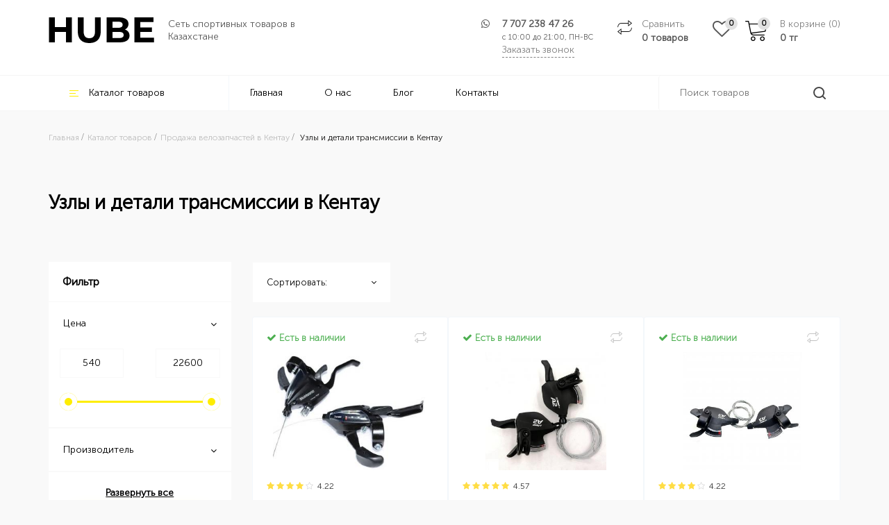

--- FILE ---
content_type: text/html; charset=UTF-8
request_url: https://hube.kz/kentau/catalog/uzly-i-detali-transmissii
body_size: 14608
content:
	


	
	
	<!DOCTYPE html><html lang="ru"><head> <meta name="google-site-verification" content="dIUDqGUm7yz4YXD1k2uZzQYeDL64pUxfTUg4TOgUhg4" /> <meta charset="utf-8"> <meta http-equiv="X-UA-Compatible" content="IE=edge"> <meta name="viewport" content="width=device-width, initial-scale=1"> <title>Трансмиссия для велосипеда в Кентау - купить узлы для велосипеда, запчасти в магазине HUBE</title> <meta name="description" content="Трансмиссия и узлы для велосипеда в Кентау - низкие цены на узлы для велосипеда и запчасти в веломагазине HUBE."> <meta name="keywords" content="Узлы и детали трансмиссии"> <meta name="copyright" content="HUBE"> <meta name="domen-copyright" content="HUBE"> <meta name="engine-copyright" content="Re-Cube Engine"> <meta property="og:title" content="Трансмиссия для велосипеда в Кентау - купить узлы для велосипеда, запчасти в магазине HUBE"> <meta property="og:description" content="Трансмиссия и узлы для велосипеда в Кентау - низкие цены на узлы для велосипеда и запчасти в веломагазине HUBE."/> <meta property="og:image" content="0"> <meta property="og:type" content="article"/> <meta property="og:url" content= "https://hube.kz/kentau/catalog/uzly-i-detali-transmissii" /> <meta property="og:site_name" content="HUBE"> <meta name="theme-color" content="#000000"/> <meta name="yandex-verification" content="271965252db08059" /> <!-- Google Tag Manager --> <script>(function(w,d,s,l,i){w[l]=w[l]||[];w[l].push({'gtm.start': new Date().getTime(),event:'gtm.js'});var f=d.getElementsByTagName(s)[0], j=d.createElement(s),dl=l!='dataLayer'?'&l='+l:'';j.async=true;j.src= 'https://www.googletagmanager.com/gtm.js?id='+i+dl;f.parentNode.insertBefore(j,f); })(window,document,'script','dataLayer','GTM-PWT4C4BC');</script> <!-- End Google Tag Manager --> <!-- Google Tag Manager (noscript) --> <noscript><iframe src="https://www.googletagmanager.com/ns.html?id=GTM-PWT4C4BC" height="0" width="0" style="display:none;visibility:hidden"></iframe></noscript> <!-- End Google Tag Manager (noscript) --> <meta name="google-site-verification" content="tLP6QPXmVXxWpw5oLzarpsrXiRf6qxwZoU_-e-m88uw" /> <meta name="facebook-domain-verification" content="zmycqc8cdn1x45d3kdlo5pbfqupk4m" /> <link rel="canonical" href="https://hube.kz/kentau/catalog/uzly-i-detali-transmissii" /> <meta http-equiv="content-language" content=""> <meta name="yandex-verification" content="c88ee7f1cd90dc02" /><!-- /META TAGS --><!-- CSS --> <link href="/imgs/favicon.ico" rel="shortcut icon" type="image/vnd.microsoft.icon" /> <link href="/templates/hube/css/bootstrap.min.css" rel="stylesheet"> <link href="/templates/hube/css/style.css?v=6.0.4" rel="stylesheet"> <link rel="stylesheet" href="https://cdn.jsdelivr.net/gh/fancyapps/fancybox@3.5.6/dist/jquery.fancybox.min.css" /> <link href="/templates/hube/js/dist/css/lightgallery.css" rel="stylesheet"> <link href="/templates/hube/css/preloader.css" rel="stylesheet"><!-- /CSS --> <!--[if lt IE 9]> <script src="https://oss.maxcdn.com/html5shiv/3.7.2/html5shiv.min.js"></script> <script src="https://oss.maxcdn.com/respond/1.4.2/respond.min.js"></script> <![endif]--> <!--[if IE]> <style> .hcart .img-thumbnail { width: 100px !important; } </style> <![endif]--> <script type="application/ld+json"> { "@context": "https://schema.org", "@type": "Organization", "url": "https://hube.kz", "logo": "https://hube.kz/imgs/logo.png" } </script> <script type="application/ld+json"> { "@context": "https://schema.org", "@type": "WebSite", "url": "https://hube.kz", "potentialAction": { "@type": "SearchAction", "target": "https://hube.kz/search?search={search}", "query-input": "required name=search" } } </script></head><!-- /HTML HEAD --><body id="back-to-top" class=""
><section id="mobile_nav" class="visible-md visible-sm visible-xs"><div class="container"><div class="row"><div class="col-xs-12 flex"><div class="text-left flex-grow"><a class="logo_holder" href="/kentau"><img class="logotype" src="/imgs/logo.png" alt="HUBE"></a> </div><div class="right-icos"> <div class="fav-block fav"> <i class="fa fa-heart"></i> </div> <div class="compare-block"><a href="/difference" rel="nofollow"><div class="informater"><span id="cart-total"><span class="compare-amount">0</span></span></div></a></div> <div class="favourity-block"><a href="/favourites" rel="nofollow"><div class="informater"><span id="cart-total"><span class="compare-amount informater-value">0</span></span></div></a></div><div class="cart-block"><a href="/cart"><div class="informater"><span id="cart-total"><span class="my_cart_count">0</span></span></div></a></div><div class="mobile-search"><a onclick="showSearch();"></a></div> <a href="tel:+7 707 238 47 26" class="mobile-phone"><i class="fa fa-phone" aria-hidden="true"></i></a><div><nav id="slide_menu" class="side_nav nav-content hideNav hidden" role="navigation"> <ul id="basic-menu-nav" class="nav"> <li><a onclick="showFullOne();">Каталог товаров</a></li> <li><a href="/kentau">Главная</a> </li> <li><a href="/company/o-nas">О нас</a> </li> <li><a href="/blog/view">Блог</a> </li> <li><a href="/company/kontakty">Контакты</a> </li> <li class="separator"></li> <li><a class="forms_in" href="#cities-list">Кентау</a></li></ul><div id="full-one" class="full-one" style="display:none;"><ul class="nav"><li class="grey"><a onclick="showFullOne();"><i class="fa fa-angle-left"></i> Назад</a></li> <li class="hover-parent " > <a href="/kentau/catalog/velosipedi" class="nav active" > Велосипеды<i class="fa fa-angle-right"></i> </a> <ul class="hover-nav hidden-sm hidden-xs"> <li class="hover-parent " role="presentation"> <a class="parent" href="/kentau/catalog/gornye-velosipedy"> Горные велосипеды </a> <ul class="hover-nav"> <div class="nav-advert"> <img src="/imgs/groups/thumb/45.jpg" loading="lazy"> <div class="nav-advert-text"> Горные велосипеды (Хардтейлы) – самый популярный тип велосипедов в Казахстане. Велосипеды, которые уверенно отрабатывают и крутые извилистые тропинки леса, быстро преодолевают поле и пронесутся пулей по дороге. <p>
Яркий дизайн, модный стиль, надежные компоненты и пульсирующие счастье от каждой поездки. </div> <a class="btn btn-main" href="/kentau/catalog/gornye-velosipedy">Читать больше</a> </div> </ul> </li> <li class="hover-parent " role="presentation"> <a class="parent" href="/kentau/catalog/skladnye-velosipedy"> Складные велосипеды </a> <ul class="hover-nav"> <div class="nav-advert"> <img src="/imgs/groups/thumb/47.jpg" loading="lazy"> <div class="nav-advert-text"> Изящное решение для самых мобильных. Проблемы транспортировки велосипедов уйдут в прошлое, а метро, лифты и лестницы перестанут быть кошмаром. Складной механизм рамы позволяет в любой момент сделать велосипед супер-компактным, помещающимся в любой полке, в багажнике или на балконе </div> <a class="btn btn-main" href="/kentau/catalog/skladnye-velosipedy">Читать больше</a> </div> </ul> </li> <li class="hover-parent " role="presentation"> <a class="parent" href="/kentau/catalog/bmx--tryukovye-"> BMX (трюковые) велосипеды </a> <ul class="hover-nav"> <div class="nav-advert"> <img src="/imgs/groups/thumb/46.jpg" loading="lazy"> <div class="nav-advert-text"> BMX отличается от классических тем, что они предназначены для выполнения трюков разной степени сложности. Кручение на одном колесе, прохождение сложных трасс, крутых спусков с препятствиями. Если вы вдруг осознали, что в вашей жизни не хватает экстрима, возьмите себе BMX и катайте без передышек. </div> <a class="btn btn-main" href="/kentau/catalog/bmx--tryukovye-">Читать больше</a> </div> </ul> </li> <li class="hover-parent " role="presentation"> <a class="parent" href="/kentau/catalog/fetbayki"> Фэтбайки </a> <ul class="hover-nav"> <div class="nav-advert"> <img src="/imgs/groups/thumb/49.jpg" loading="lazy"> <div class="nav-advert-text"> Фэт Байк / Fat Bike - велосипеды повышенной проходимости. Разработанные для преодоления разных препятствий и покорения любых дорог, велосипеды позволяют уверенно подняться в самую высокую гору, проехать по песку, не потерять равновесия на снегу и добраться до той самой долгожданной цели, к которой ты стремишься </div> <a class="btn btn-main" href="/kentau/catalog/fetbayki">Читать больше</a> </div> </ul> </li> <li class="hover-parent " role="presentation"> <a class="parent" href="/kentau/catalog/shosseynye-"> Шоссейные велосипеды <i class="fa fa-angle-right"></i> </a> <ul class="hover-nav"> <li> <a class="parent" href="/kentau/catalog/graviynye"> Гравийные велосипеды </a> </li> <li> <a class="parent" href="/kentau/catalog/turisticheskie"> Туристические </a> </li> <div class="nav-advert"> <img src="/imgs/groups/thumb/50.jpg" loading="lazy"> <div class="nav-advert-text"> Шоссейные велосипеды созданы для профессиональной езды по городу и трассе. Это вариант для вас, если вы собираетесь ездить на высокой скорости. Рама с правильной геометрией имеет улучшенные аэродинамические свойства, а руль, напоминающий рога, удобен для переключения скоростей при быстрой езде. Они имеют 28 колёса с гладкими покрышками для максимального сцепления с асфальтом </div> <a class="btn btn-main" href="/kentau/catalog/shosseynye-">Читать больше</a> </div> </ul> </li> <li class="hover-parent " role="presentation"> <a class="parent" href="/kentau/catalog/gorodskie"> Городские велосипеды </a> <ul class="hover-nav"> <div class="nav-advert"> <img src="/imgs/groups/thumb/58.jpg" loading="lazy"> <div class="nav-advert-text"> Это чистой воды классика – жесткая вилка, стальная рама и сплошное удовольствие от езды. Такие байки предназначены для катания по городу, парку или несложному грунту. Они удобны своей простотой, и комфортом. Городская классика – вариант для тех, кто хочет сделать жизнь современного города красивее и более размеренной, прокатившись с утра на велосипеде и припарковав его рядом с любимой кофейней. </div> <a class="btn btn-main" href="/kentau/catalog/gorodskie">Читать больше</a> </div> </ul> </li> <li class="hover-parent " role="presentation"> <a class="parent" href="/kentau/catalog/dvuhpodves"> Двухподвесные велосипеды </a> <ul class="hover-nav"> <div class="nav-advert"> <img src="/imgs/groups/thumb/65.jpg" loading="lazy"> <div class="nav-advert-text"> Двухподвесные велосипеды - это горные велосипеды, с амортизатором на переднем и заднем колесе. Амортизация помогает лучше контролировать велосипед по пересеченной местности на неровностях, не только смягчая удары, но и обеспечивая лучший контакт колёс с дорогой. </div> <a class="btn btn-main" href="/kentau/catalog/dvuhpodves">Читать больше</a> </div> </ul> </li> <li class="hover-parent " role="presentation"> <a class="parent" href="/kentau/catalog/zhenskie"> Женские велосипеды </a> <ul class="hover-nav"> <div class="nav-advert"> <img src="/imgs/groups/thumb/48.jpg" loading="lazy"> <div class="nav-advert-text"> Главным отличием женских велосипедов в отличии от мужских – это использование заниженной рамы, которая гарантирует удобную посадку в любой одежде. Для уменьшения веса производители дамских велосипедах, изготавливают рамы из алюминиевого сплава, а также укороченную колесную базу. Еще одна отличительная черта женского велосипеда - более тонкий, в сравнении с другими видами байков, руль. </div> <a class="btn btn-main" href="/kentau/catalog/zhenskie">Читать больше</a> </div> </ul> </li> <li class="hover-parent " role="presentation"> <a class="parent" href="/kentau/catalog/elektrovelosipedy--gibridy-"> Электровелосипеды (гибриды) </a> <ul class="hover-nav"> <div class="nav-advert"> <img src="/imgs/groups/thumb/62.jpg" loading="lazy"> <div class="nav-advert-text"> Электровелосипеды (Велогибриды) - велосипеды с электромотором и аккумулятором заряжающиеся от бытовой сети. Которые можно использовать в нескольких режимах : движение без мотора как на обычном велосипеде, движение только с использованием электромотора как на скутере, и комбинированное движение, когда вы одновременно используете и педали и электродвигатель </div> <a class="btn btn-main" href="/kentau/catalog/elektrovelosipedy--gibridy-">Читать больше</a> </div> </ul> </li> <li class="hover-parent " role="presentation"> <a class="parent" href="/kentau/catalog/podrostkovye-velosipedy"> Подростковые велосипеды </a> <ul class="hover-nav"> <div class="nav-advert"> <img src="/imgs/groups/thumb/51.jpg" loading="lazy"> <div class="nav-advert-text"> Самое время пробовать! Кто выше прыгнет, кто быстрее доедет, чей трюк вызовет восхищение окружающих? Кто станет легендой двора, звездой школы, мастером экстрим-парка? </div> <a class="btn btn-main" href="/kentau/catalog/podrostkovye-velosipedy">Читать больше</a> </div> </ul> </li> <li class="hover-parent " role="presentation"> <a class="parent" href="/kentau/catalog/detskie"> Детские велосипеды <i class="fa fa-angle-right"></i> </a> <ul class="hover-nav"> <li> <a class="parent" href="/kentau/catalog/begovely"> Беговелы </a> </li> <div class="nav-advert"> <img src="/imgs/groups/thumb/52.jpg" loading="lazy"> <div class="nav-advert-text"> Яркие расцветки, флажки, звоночки, корзинки точно понравятся маленьким райдерам. Родители оценят конструкторские решения: геометрии рам, обеспечивающие правильную посадку ребенку, комфортные седла. Велосипеды просты в управлении. </div> <a class="btn btn-main" href="/kentau/catalog/detskie">Читать больше</a> </div> </ul> </li> </ul> </li> <li class="hover-parent " > <a href="/kentau/catalog/aksessuary" class="nav active" > Велоаксессуары<i class="fa fa-angle-right"></i> </a> <ul class="hover-nav hidden-sm hidden-xs"> <li class="hover-parent " role="presentation"> <a class="parent" href="/kentau/catalog/bagazhniki-"> Багажники </a> </li> <li class="hover-parent " role="presentation"> <a class="parent" href="/kentau/catalog/velokompyutery"> Велокомпьютеры </a> </li> <li class="hover-parent " role="presentation"> <a class="parent" href="/kentau/catalog/veloochki"> Велоочки </a> </li> <li class="hover-parent " role="presentation"> <a class="parent" href="/kentau/catalog/zamki-velosipednye"> Замки велосипедные </a> </li> <li class="hover-parent " role="presentation"> <a class="parent" href="/kentau/catalog/zaschita-velosipeda"> Защита велосипеда </a> </li> <li class="hover-parent " role="presentation"> <a class="parent" href="/kentau/catalog/zaschita-detskaya"> Защита детская </a> </li> <li class="hover-parent " role="presentation"> <a class="parent" href="/kentau/catalog/zvonki"> Звонки </a> </li> <li class="hover-parent " role="presentation"> <a class="parent" href="/kentau/catalog/detskie-kresla-"> Детские кресла </a> </li> <li class="hover-parent " role="presentation"> <a class="parent" href="/kentau/catalog/zerkala"> Зеркала для велосипеда </a> </li> <li class="hover-parent " role="presentation"> <a class="parent" href="/kentau/catalog/korziny-velosipednye"> Корзины велосипедные </a> </li> <li class="hover-parent " role="presentation"> <a class="parent" href="/kentau/catalog/krylya-"> Крылья </a> </li> <li class="hover-parent " role="presentation"> <a class="parent" href="/kentau/catalog/nasosy"> Насосы </a> </li> <li class="hover-parent " role="presentation"> <a class="parent" href="/kentau/catalog/perchatki"> Перчатки </a> </li> <li class="hover-parent " role="presentation"> <a class="parent" href="/kentau/catalog/roga-na-rul"> Рога на руль </a> </li> <li class="hover-parent " role="presentation"> <a class="parent" href="/kentau/catalog/smazki-i-ochistiteli"> Смазки и очистители </a> </li> <li class="hover-parent " role="presentation"> <a class="parent" href="/kentau/catalog/sumki"> Сумки </a> </li> <li class="hover-parent " role="presentation"> <a class="parent" href="/kentau/catalog/flyagi"> Фляги </a> </li> <li class="hover-parent " role="presentation"> <a class="parent" href="/kentau/catalog/flyagoderzhateli"> Флягодержатели </a> </li> <li class="hover-parent " role="presentation"> <a class="parent" href="/kentau/catalog/fonari"> Фонари </a> </li> <li class="hover-parent " role="presentation"> <a class="parent" href="/kentau/catalog/shlemy"> Шлемы </a> </li> </ul> </li> <li class="hover-parent " > <a href="/kentau/catalog/zapchasti" class="nav active" > Велозапчасти<i class="fa fa-angle-right"></i> </a> <ul class="hover-nav hidden-sm hidden-xs"> <li class="hover-parent " role="presentation"> <a class="parent" href="/kentau/catalog/pedali"> Педали </a> </li> <li class="hover-parent " role="presentation"> <a class="parent" href="/kentau/catalog/velopokryshki"> Велопокрышки </a> </li> <li class="hover-parent " role="presentation"> <a class="parent" href="/kentau/catalog/velokamery"> Велокамеры </a> </li> <li class="hover-parent " role="presentation"> <a class="parent" href="/kentau/catalog/vynosy-rulya"> Выносы руля </a> </li> <li class="hover-parent " role="presentation"> <a class="parent" href="/kentau/catalog/dop--kolesa-"> Доп. колеса </a> </li> <li class="hover-parent " role="presentation"> <a class="parent" href="/kentau/catalog/sedla"> Сёдла </a> </li> <li class="hover-parent " role="presentation"> <a class="parent" href="/kentau/catalog/podnozhki"> Подножки </a> </li> <li class="hover-parent " role="presentation"> <a class="parent" href="/kentau/catalog/privod"> Привод для велосипеда </a> </li> <li class="hover-parent " role="presentation"> <a class="parent" href="/kentau/catalog/osi"> Оси и втулки </a> </li> <li class="hover-parent " role="presentation"> <a class="parent" href="/kentau/catalog/uzly-i-detali-transmissii"> Узлы и детали трансмиссии </a> </li> <li class="hover-parent " role="presentation"> <a class="parent" href="/kentau/catalog/tormoza"> Тормоза </a> </li> <li class="hover-parent " role="presentation"> <a class="parent" href="/kentau/catalog/spicy"> Спицы </a> </li> <li class="hover-parent " role="presentation"> <a class="parent" href="/kentau/catalog/grupsety"> Групсеты </a> </li> </ul> </li> <li class="hover-parent " > <a href="/kentau/catalog/shvedskie-stenki" class="nav active" > Шведские стенки<i class="fa fa-angle-right"></i> </a> <ul class="hover-nav hidden-sm hidden-xs"> <li class="hover-parent " role="presentation"> <a class="parent" href="/kentau/catalog/pristennaya-shvedskaya-stenka"> Пристенные </a> </li> <li class="hover-parent " role="presentation"> <a class="parent" href="/kentau/catalog/raspornaya"> Распорные </a> </li> <li class="hover-parent " role="presentation"> <a class="parent" href="/kentau/catalog/aksessuary-i-dop-oborudovanie"> Аксессуары и доп оборудование </a> </li> </ul> </li> <li class="hover-parent " > <a href="/kentau/catalog/turniki-" class="nav active" > Турники<i class="fa fa-angle-right"></i> </a> <ul class="hover-nav hidden-sm hidden-xs"> <li class="hover-parent " role="presentation"> <a class="parent" href="/kentau/catalog/turniki-dlya-doma"> Турники и брусья для дома </a> </li> </ul> </li> <li class="hover-parent " > <a href="/kentau/catalog/samokaty" class="nav active" > Самокаты<i class="fa fa-angle-right"></i> </a> <ul class="hover-nav hidden-sm hidden-xs"> <li class="hover-parent " role="presentation"> <a class="parent" href="/kentau/catalog/trukovye-samokaty"> Трюковые самокаты </a> </li> <li class="hover-parent " role="presentation"> <a class="parent" href="/kentau/catalog/elektrosamokaty"> Электросамокаты </a> </li> </ul> </li> </ul> </div></nav> <button class="btn-nav"><span class="icon-bar top"></span><span class="icon-bar middle"></span><span class="icon-bar bottom"></span> </button></div></div></div></div></div></section><form class="search_form" role="search" id="mobile_search" method="get" action="/search/" style="display:none"><div class="container"><div class="row"><div class="input-group"> <input type="text" class="search_input" name="search" id="input_SearchBox" autocomplete="off" placeholder="Поиск товаров"> <input type="hidden" name="search_cats" class="search_cats" value=""> <span class="input-group-btn"><a class="btn btn-default radius-right" type="button" onclick="searchIt('mobile_search')"><img src="/imgs/search.svg" class="search_icon"></a> </span></div></div></div><div class="search_results" style="display: none;"></div> <div class="bg" onclick="showSearch()"></div></form><section id="mobile_separator" class="visible-md visible-sm visible-xs"></section><span class="back-to-top scroll-top" style="display: none;"></span><div id="preloader" style="display: none;"> <div class="loading"><div id="preload_content"><img src="/imgs/logo.png"><div class="dot_holder"><div class="circle">&nbsp;</div><div class="circle">&nbsp;</div><div class="circle">&nbsp;</div><div class="circle">&nbsp;</div></div></div> </div></div><header class="header-wrap inner hidden-sm hidden-xs"> <div class="header-top"><div class="container"><div class="row"><div class="col-md-4 site-identity"><a href="/kentau"><img alt="HUBE" class="img-responsive logo" src="/imgs/logo.png" style="display: block;"></a> <span class="title">Сеть спортивных товаров в Казахстане</span></div><div class="col-md-8 flex-end"> <div class="phone"> <a class="the-phone" href="tel:+7 707 238 47 26">7 707 238 47 26</a> <span class="worktime" title="Время работы интернет магазина с 09:00 до 19:00 без выходных">с 10:00 до 21:00, ПН-ВС</span> <span class="forms_in grey order-calling" data-src="#order_call_form">Заказать звонок</span> <i class="fa fa-whatsapp" aria-hidden="true"></i></div><div class="compare-block"><a data-href="/difference" rel="nofollow" class="hidden-xs hacky_href"><span class="grey">Сравнить</span><span class="compare-amount">0 товаров</span></a></div> <a href="/favourites" rel="nofollow" class="favourity-block" title="Избранное"><span class="informater informater-value">0</span></a><div class="cart-block"><a data-href="/cart" class="hacky_href"><div class="informater"><span id="cart-total"><span class="my_cart_count">0</span></span></div><span class="grey">В корзине (<span class="my_cart_count">0</span>)</span><span><span class="cart_total_sum">0</span> тг</span></a></div></div></div></div></div> <nav id="main-menu" class="navbar" role="navigation"><div class="container"><div class="row"> <div class="col-md-9"><ul class="nav"><li class="catalog-btn"><span><img src="/imgs/icos/nav.png">Каталог товаров</span><ul class="lef-nav hidden-sm hidden-xs"> <li class="hover-parent " > <a href="/kentau/catalog/velosipedi" class="nav active" > Велосипеды<i class="fa fa-angle-right"></i> </a> <ul class="hover-nav hidden-sm hidden-xs"> <li class="hover-parent " role="presentation"> <a class="parent" href="/kentau/catalog/gornye-velosipedy"> Горные велосипеды </a> <ul class="hover-nav"> <div class="nav-advert"> <img src="/imgs/groups/thumb/45.jpg" loading="lazy"> <div class="nav-advert-text"> Горные велосипеды (Хардтейлы) – самый популярный тип велосипедов в Казахстане. Велосипеды, которые уверенно отрабатывают и крутые извилистые тропинки леса, быстро преодолевают поле и пронесутся пулей по дороге. <p>
Яркий дизайн, модный стиль, надежные компоненты и пульсирующие счастье от каждой поездки. </div> <a class="btn btn-main" href="/kentau/catalog/gornye-velosipedy">Читать больше</a> </div> </ul> </li> <li class="hover-parent " role="presentation"> <a class="parent" href="/kentau/catalog/skladnye-velosipedy"> Складные велосипеды </a> <ul class="hover-nav"> <div class="nav-advert"> <img src="/imgs/groups/thumb/47.jpg" loading="lazy"> <div class="nav-advert-text"> Изящное решение для самых мобильных. Проблемы транспортировки велосипедов уйдут в прошлое, а метро, лифты и лестницы перестанут быть кошмаром. Складной механизм рамы позволяет в любой момент сделать велосипед супер-компактным, помещающимся в любой полке, в багажнике или на балконе </div> <a class="btn btn-main" href="/kentau/catalog/skladnye-velosipedy">Читать больше</a> </div> </ul> </li> <li class="hover-parent " role="presentation"> <a class="parent" href="/kentau/catalog/bmx--tryukovye-"> BMX (трюковые) велосипеды </a> <ul class="hover-nav"> <div class="nav-advert"> <img src="/imgs/groups/thumb/46.jpg" loading="lazy"> <div class="nav-advert-text"> BMX отличается от классических тем, что они предназначены для выполнения трюков разной степени сложности. Кручение на одном колесе, прохождение сложных трасс, крутых спусков с препятствиями. Если вы вдруг осознали, что в вашей жизни не хватает экстрима, возьмите себе BMX и катайте без передышек. </div> <a class="btn btn-main" href="/kentau/catalog/bmx--tryukovye-">Читать больше</a> </div> </ul> </li> <li class="hover-parent " role="presentation"> <a class="parent" href="/kentau/catalog/fetbayki"> Фэтбайки </a> <ul class="hover-nav"> <div class="nav-advert"> <img src="/imgs/groups/thumb/49.jpg" loading="lazy"> <div class="nav-advert-text"> Фэт Байк / Fat Bike - велосипеды повышенной проходимости. Разработанные для преодоления разных препятствий и покорения любых дорог, велосипеды позволяют уверенно подняться в самую высокую гору, проехать по песку, не потерять равновесия на снегу и добраться до той самой долгожданной цели, к которой ты стремишься </div> <a class="btn btn-main" href="/kentau/catalog/fetbayki">Читать больше</a> </div> </ul> </li> <li class="hover-parent " role="presentation"> <a class="parent" href="/kentau/catalog/shosseynye-"> Шоссейные велосипеды <i class="fa fa-angle-right"></i> </a> <ul class="hover-nav"> <li> <a class="parent" href="/kentau/catalog/graviynye"> Гравийные велосипеды </a> </li> <li> <a class="parent" href="/kentau/catalog/turisticheskie"> Туристические </a> </li> <div class="nav-advert"> <img src="/imgs/groups/thumb/50.jpg" loading="lazy"> <div class="nav-advert-text"> Шоссейные велосипеды созданы для профессиональной езды по городу и трассе. Это вариант для вас, если вы собираетесь ездить на высокой скорости. Рама с правильной геометрией имеет улучшенные аэродинамические свойства, а руль, напоминающий рога, удобен для переключения скоростей при быстрой езде. Они имеют 28 колёса с гладкими покрышками для максимального сцепления с асфальтом </div> <a class="btn btn-main" href="/kentau/catalog/shosseynye-">Читать больше</a> </div> </ul> </li> <li class="hover-parent " role="presentation"> <a class="parent" href="/kentau/catalog/gorodskie"> Городские велосипеды </a> <ul class="hover-nav"> <div class="nav-advert"> <img src="/imgs/groups/thumb/58.jpg" loading="lazy"> <div class="nav-advert-text"> Это чистой воды классика – жесткая вилка, стальная рама и сплошное удовольствие от езды. Такие байки предназначены для катания по городу, парку или несложному грунту. Они удобны своей простотой, и комфортом. Городская классика – вариант для тех, кто хочет сделать жизнь современного города красивее и более размеренной, прокатившись с утра на велосипеде и припарковав его рядом с любимой кофейней. </div> <a class="btn btn-main" href="/kentau/catalog/gorodskie">Читать больше</a> </div> </ul> </li> <li class="hover-parent " role="presentation"> <a class="parent" href="/kentau/catalog/dvuhpodves"> Двухподвесные велосипеды </a> <ul class="hover-nav"> <div class="nav-advert"> <img src="/imgs/groups/thumb/65.jpg" loading="lazy"> <div class="nav-advert-text"> Двухподвесные велосипеды - это горные велосипеды, с амортизатором на переднем и заднем колесе. Амортизация помогает лучше контролировать велосипед по пересеченной местности на неровностях, не только смягчая удары, но и обеспечивая лучший контакт колёс с дорогой. </div> <a class="btn btn-main" href="/kentau/catalog/dvuhpodves">Читать больше</a> </div> </ul> </li> <li class="hover-parent " role="presentation"> <a class="parent" href="/kentau/catalog/zhenskie"> Женские велосипеды </a> <ul class="hover-nav"> <div class="nav-advert"> <img src="/imgs/groups/thumb/48.jpg" loading="lazy"> <div class="nav-advert-text"> Главным отличием женских велосипедов в отличии от мужских – это использование заниженной рамы, которая гарантирует удобную посадку в любой одежде. Для уменьшения веса производители дамских велосипедах, изготавливают рамы из алюминиевого сплава, а также укороченную колесную базу. Еще одна отличительная черта женского велосипеда - более тонкий, в сравнении с другими видами байков, руль. </div> <a class="btn btn-main" href="/kentau/catalog/zhenskie">Читать больше</a> </div> </ul> </li> <li class="hover-parent " role="presentation"> <a class="parent" href="/kentau/catalog/elektrovelosipedy--gibridy-"> Электровелосипеды (гибриды) </a> <ul class="hover-nav"> <div class="nav-advert"> <img src="/imgs/groups/thumb/62.jpg" loading="lazy"> <div class="nav-advert-text"> Электровелосипеды (Велогибриды) - велосипеды с электромотором и аккумулятором заряжающиеся от бытовой сети. Которые можно использовать в нескольких режимах : движение без мотора как на обычном велосипеде, движение только с использованием электромотора как на скутере, и комбинированное движение, когда вы одновременно используете и педали и электродвигатель </div> <a class="btn btn-main" href="/kentau/catalog/elektrovelosipedy--gibridy-">Читать больше</a> </div> </ul> </li> <li class="hover-parent " role="presentation"> <a class="parent" href="/kentau/catalog/podrostkovye-velosipedy"> Подростковые велосипеды </a> <ul class="hover-nav"> <div class="nav-advert"> <img src="/imgs/groups/thumb/51.jpg" loading="lazy"> <div class="nav-advert-text"> Самое время пробовать! Кто выше прыгнет, кто быстрее доедет, чей трюк вызовет восхищение окружающих? Кто станет легендой двора, звездой школы, мастером экстрим-парка? </div> <a class="btn btn-main" href="/kentau/catalog/podrostkovye-velosipedy">Читать больше</a> </div> </ul> </li> <li class="hover-parent " role="presentation"> <a class="parent" href="/kentau/catalog/detskie"> Детские велосипеды <i class="fa fa-angle-right"></i> </a> <ul class="hover-nav"> <li> <a class="parent" href="/kentau/catalog/begovely"> Беговелы </a> </li> <div class="nav-advert"> <img src="/imgs/groups/thumb/52.jpg" loading="lazy"> <div class="nav-advert-text"> Яркие расцветки, флажки, звоночки, корзинки точно понравятся маленьким райдерам. Родители оценят конструкторские решения: геометрии рам, обеспечивающие правильную посадку ребенку, комфортные седла. Велосипеды просты в управлении. </div> <a class="btn btn-main" href="/kentau/catalog/detskie">Читать больше</a> </div> </ul> </li> </ul> </li> <li class="hover-parent " > <a href="/kentau/catalog/aksessuary" class="nav active" > Велоаксессуары<i class="fa fa-angle-right"></i> </a> <ul class="hover-nav hidden-sm hidden-xs"> <li class="hover-parent " role="presentation"> <a class="parent" href="/kentau/catalog/bagazhniki-"> Багажники </a> </li> <li class="hover-parent " role="presentation"> <a class="parent" href="/kentau/catalog/velokompyutery"> Велокомпьютеры </a> </li> <li class="hover-parent " role="presentation"> <a class="parent" href="/kentau/catalog/veloochki"> Велоочки </a> </li> <li class="hover-parent " role="presentation"> <a class="parent" href="/kentau/catalog/zamki-velosipednye"> Замки велосипедные </a> </li> <li class="hover-parent " role="presentation"> <a class="parent" href="/kentau/catalog/zaschita-velosipeda"> Защита велосипеда </a> </li> <li class="hover-parent " role="presentation"> <a class="parent" href="/kentau/catalog/zaschita-detskaya"> Защита детская </a> </li> <li class="hover-parent " role="presentation"> <a class="parent" href="/kentau/catalog/zvonki"> Звонки </a> </li> <li class="hover-parent " role="presentation"> <a class="parent" href="/kentau/catalog/detskie-kresla-"> Детские кресла </a> </li> <li class="hover-parent " role="presentation"> <a class="parent" href="/kentau/catalog/zerkala"> Зеркала для велосипеда </a> </li> <li class="hover-parent " role="presentation"> <a class="parent" href="/kentau/catalog/korziny-velosipednye"> Корзины велосипедные </a> </li> <li class="hover-parent " role="presentation"> <a class="parent" href="/kentau/catalog/krylya-"> Крылья </a> </li> <li class="hover-parent " role="presentation"> <a class="parent" href="/kentau/catalog/nasosy"> Насосы </a> </li> <li class="hover-parent " role="presentation"> <a class="parent" href="/kentau/catalog/perchatki"> Перчатки </a> </li> <li class="hover-parent " role="presentation"> <a class="parent" href="/kentau/catalog/roga-na-rul"> Рога на руль </a> </li> <li class="hover-parent " role="presentation"> <a class="parent" href="/kentau/catalog/smazki-i-ochistiteli"> Смазки и очистители </a> </li> <li class="hover-parent " role="presentation"> <a class="parent" href="/kentau/catalog/sumki"> Сумки </a> </li> <li class="hover-parent " role="presentation"> <a class="parent" href="/kentau/catalog/flyagi"> Фляги </a> </li> <li class="hover-parent " role="presentation"> <a class="parent" href="/kentau/catalog/flyagoderzhateli"> Флягодержатели </a> </li> <li class="hover-parent " role="presentation"> <a class="parent" href="/kentau/catalog/fonari"> Фонари </a> </li> <li class="hover-parent " role="presentation"> <a class="parent" href="/kentau/catalog/shlemy"> Шлемы </a> </li> </ul> </li> <li class="hover-parent " > <a href="/kentau/catalog/zapchasti" class="nav active" > Велозапчасти<i class="fa fa-angle-right"></i> </a> <ul class="hover-nav hidden-sm hidden-xs"> <li class="hover-parent " role="presentation"> <a class="parent" href="/kentau/catalog/pedali"> Педали </a> </li> <li class="hover-parent " role="presentation"> <a class="parent" href="/kentau/catalog/velopokryshki"> Велопокрышки </a> </li> <li class="hover-parent " role="presentation"> <a class="parent" href="/kentau/catalog/velokamery"> Велокамеры </a> </li> <li class="hover-parent " role="presentation"> <a class="parent" href="/kentau/catalog/vynosy-rulya"> Выносы руля </a> </li> <li class="hover-parent " role="presentation"> <a class="parent" href="/kentau/catalog/dop--kolesa-"> Доп. колеса </a> </li> <li class="hover-parent " role="presentation"> <a class="parent" href="/kentau/catalog/sedla"> Сёдла </a> </li> <li class="hover-parent " role="presentation"> <a class="parent" href="/kentau/catalog/podnozhki"> Подножки </a> </li> <li class="hover-parent " role="presentation"> <a class="parent" href="/kentau/catalog/privod"> Привод для велосипеда </a> </li> <li class="hover-parent " role="presentation"> <a class="parent" href="/kentau/catalog/osi"> Оси и втулки </a> </li> <li class="hover-parent " role="presentation"> <a class="parent" href="/kentau/catalog/uzly-i-detali-transmissii"> Узлы и детали трансмиссии </a> </li> <li class="hover-parent " role="presentation"> <a class="parent" href="/kentau/catalog/tormoza"> Тормоза </a> </li> <li class="hover-parent " role="presentation"> <a class="parent" href="/kentau/catalog/spicy"> Спицы </a> </li> <li class="hover-parent " role="presentation"> <a class="parent" href="/kentau/catalog/grupsety"> Групсеты </a> </li> </ul> </li> <li class="hover-parent " > <a href="/kentau/catalog/shvedskie-stenki" class="nav active" > Шведские стенки<i class="fa fa-angle-right"></i> </a> <ul class="hover-nav hidden-sm hidden-xs"> <li class="hover-parent " role="presentation"> <a class="parent" href="/kentau/catalog/pristennaya-shvedskaya-stenka"> Пристенные </a> </li> <li class="hover-parent " role="presentation"> <a class="parent" href="/kentau/catalog/raspornaya"> Распорные </a> </li> <li class="hover-parent " role="presentation"> <a class="parent" href="/kentau/catalog/aksessuary-i-dop-oborudovanie"> Аксессуары и доп оборудование </a> </li> </ul> </li> <li class="hover-parent " > <a href="/kentau/catalog/turniki-" class="nav active" > Турники<i class="fa fa-angle-right"></i> </a> <ul class="hover-nav hidden-sm hidden-xs"> <li class="hover-parent " role="presentation"> <a class="parent" href="/kentau/catalog/turniki-dlya-doma"> Турники и брусья для дома </a> </li> </ul> </li> <li class="hover-parent " > <a href="/kentau/catalog/samokaty" class="nav active" > Самокаты<i class="fa fa-angle-right"></i> </a> <ul class="hover-nav hidden-sm hidden-xs"> <li class="hover-parent " role="presentation"> <a class="parent" href="/kentau/catalog/trukovye-samokaty"> Трюковые самокаты </a> </li> <li class="hover-parent " role="presentation"> <a class="parent" href="/kentau/catalog/elektrosamokaty"> Электросамокаты </a> </li> </ul> </li></ul></li> <li><a href="/kentau">Главная</a> </li> <li><a href="/company/o-nas">О нас</a> </li> <li><a href="/blog/view">Блог</a> </li> <li><a href="/company/kontakty">Контакты</a> </li> </ul></div><div class="col-md-3"><form class="search_form hidden-sm hidden-xs" role="search" id="search_row_form" method="get" action="/search/"><div class="input-group"> <input required="" min="3" type="text" class="search_input" name="search" id="input_SearchBox" autocomplete="off" placeholder="Поиск товаров"> <input type="hidden" name="search_cats" class="search_cats" value=""> <span class="input-group-btn"> <button type="bubmit" class="btn btn-default radius-right"></button> </span></div><div class="search_results" style="display: none;"></div></form></div></div></div></nav></header><section class="breadcrumb-wrap"><div class="container"><ol class="breadcrumb" itemscope itemtype="https://schema.org/BreadcrumbList"> <li itemprop="itemListElement" itemscope itemtype="https://schema.org/ListItem"><a href="/kentau" title="Главная" itemprop="item"><meta itemprop="position" content="1" /><span itemprop="name">Главная</span></a></li> <li itemprop="itemListElement" itemscope itemtype="https://schema.org/ListItem"><a href="/kentau/catalog" title="Каталог товаров" itemprop="item"><meta itemprop="position" content="2" /><span itemprop="name">Каталог товаров</span></a></li> <li itemprop="itemListElement" itemscope itemtype="https://schema.org/ListItem"><a href="/kentau/catalog/zapchasti" title="Продажа велозапчастей в Кентау" itemprop="item"><meta itemprop="position" content="3" /><span itemprop="name">Продажа велозапчастей в Кентау</span></a></li> <li> <span>Узлы и детали трансмиссии в Кентау</span> <a href="/kentau/catalog/uzly-i-detali-transmissii" title="Узлы и детали трансмиссии в Кентау"></a> </li> </ol> </div></section><div itemscope itemtype="http://schema.org/Product"> <meta itemprop="availability" content="InStock"> <meta itemprop="brand" content="Узлы и детали трансмиссии в Кентау"> <p style="display: none" itemprop="Name">Узлы и детали трансмиссии в Кентау</p> <div style="display: none" itemtype="http://schema.org/AggregateOffer" itemscope="" itemprop="offers"> <meta content="3" itemprop="offerCount"> <meta content="22600" itemprop="highPrice"> <meta content="540" itemprop="lowPrice"> <meta content="KZT" itemprop="priceCurrency"> </div><section class="main-container inner container"> <div class="row"> <div class="col-md-12"> <h1 class="main-heading inner">Узлы и детали трансмиссии в Кентау</h1> <div class="sub-list-links"> </div> </div> <div class="hidden-xs hidden-sm hidden-md col-lg-3"> <div class="filter_main"> <span class="side-heading h3">Фильтр</span> <form> <div class="list-group"> <div class="list-group-item filter_header" id="price_filter"> Цена </div> <div class="list-group-item filter-vars" style="display: block;"> <div class="filter-group"> <div class="slider-inputs"><input class="slider-start"><input class="slider-end"></div><input type="text" class="range_slider" special="price_slider" minimum="540" maximum="22600" from_start="540" to_end="22600" postfixing="тг" id="price-filter" name="price-filter" title_id="price_filter" value="" /><input type="hidden" name="min_price" id="min-price-filter" value="540"><input type="hidden" name="max-price" id="max-price-filter" value="22600"> </div> </div> </div> <div class="list-group"> <div class="list-group-item filter_header" id="brands_filter"> Производитель </div> <div class="list-group-item filter-vars"> <div class="filter-group"> <span id="brandsquery"><input onclick="prequeryFilter('brands_filter');" id="brand_76" type="checkbox" name="shimano" /><label for="brand_76">SHIMANO</label> </span> </div> </div> </div> <div class="filter-btns text-center"> <span class="untoggle" onclick="untoggleAll()">Развернуть все</span> <span onclick="queryFilter()" class="btn btn-main btn-show">Показать<span id="products2see"></span></span><br/> <span onclick="resetFilter()" class="btn-reset">Сбросить фильтр</span></div></form> </div> <div class="side-benefits"> <div> <img src="/imgs/advantages/the_best_prices.png" /> </div> <div> <img src="/imgs/advantages/selection.png" /> </div> <div> <img src="/imgs/advantages/delivery.png" /> </div> <div> <img src="/imgs/advantages/pay_plan.png" /> </div> </div>   </div> <div class="col-xs-12 col-lg-9"> <div class="product-filter"> <div class="row"> <div class="col-xs-6 visible-md visible-sm visible-xs"> <span onclick="showFilterOnMobile()" what="filter_mobile" class="toggle_button btn-main">Фильтры</span> </div> <div class="col-xs-6"> <div class="dropper sorter"><span>Сортировать:</span><i class="fa fa-angle-down"></i><ul class="drop-list"> <li><span class="active" onclick="sortCat('default');">По умолчанию</span></li> <li><span onclick="sortCat('price-down');">Цена: По убыванию</span></li> <li><span onclick="sortCat('price-up');">Цена: По возрастанию</span></li> <li><span onclick="sortCat('name-down');">Наименование: Я-А</span></li> <li><span onclick="sortCat('name-up');">Наименование: А-Я</span></li> </ul></div> </div> <div class="col-md-6 hidden-sm hidden-xs refresh_pagination"> </div> </div> </div> <div class="filter_main filter_mobile to_be_toggled"> <div id="filter_main"> <h3 class="side-heading">Фильтр</h3> <form> <div class="list-group"> <div class="list-group-item filter_header" id="price_filter"> Цена </div> <div class="list-group-item filter-vars" style="display: block;"> <div class="filter-group"> <div class="slider-inputs"><input class="slider-start"><input class="slider-end"></div><input type="text" class="range_slider" special="price_slider" minimum="540" maximum="22600" from_start="540" to_end="22600" postfixing="тг" id="price-filter" name="price-filter" title_id="price_filter" value="" /><input type="hidden" name="min_price" id="min-price-filter" value="540"><input type="hidden" name="max-price" id="max-price-filter" value="22600"> </div> </div> </div> <div class="list-group"> <div class="list-group-item filter_header" id="brands_filter"> Производитель </div> <div class="list-group-item filter-vars"> <div class="filter-group"> <span id="brandsquery"><input onclick="prequeryFilter('brands_filter');" id="brand_76" type="checkbox" name="shimano" /><label for="brand_76">SHIMANO</label> </span> </div> </div> </div> <div class="filter-btns text-center"> <span class="untoggle" onclick="untoggleAll()">Развернуть все</span> <span onclick="queryFilter()" class="btn btn-main btn-show">Показать<span id="products2see"></span></span><br/> <span onclick="resetFilter()" class="btn-reset">Сбросить фильтр</span></div></form> </div> </div> <div class="row div_to_load_products"> <div class="product_card col-md-4 col-sm-6 col-xs-6"> <div class="product-col"> <div id="product-16605" class="product-info-floater"><div class="left-part"> <div class="ware-badge on-ware"> <i class="fa fa-check"></i> Есть в наличии </div> </div><div class="right-part"> <a onclick="difference(16605,117)" class="difference"> <span data-diff="16605"></span> </a> </div></div><div class="image" itemscope itemtype="http://schema.org/ImageObject"> <a href="/catalog/uzly-i-detali-transmissii/monoblok-3h7-shimano" title="Моноблок 3х7 SHIMANO"> <span class="product-more">Подробнее</span><img class="normal_view" src="/imgs/products/16605/thumb/16605-1.jpg" alt="Моноблок 3х7 SHIMANO" class="img-responsive" loading="lazy" itemprop="contentUrl" ><img class="hover_view" src="/imgs/products/16605/thumb/16605-1.jpg" alt="Моноблок 3х7 SHIMANO" class="img-responsive" loading="lazy"></a> <meta itemprop="name" content="Моноблок 3х7 SHIMANO" /> <meta itemprop="author" content="Hube.Kz" /> <meta itemprop="description" content="" /></div><div class="rate_holder"> <span class="star_rating"> <i class="fa fa-star filled-star"></i><i class="fa fa-star filled-star"></i><i class="fa fa-star filled-star"></i><i class="fa fa-star filled-star"></i><i class="fa fa-star-o unfilled-star"></i></span> <span>4.22</span><span class="hidden">33</span> </div><div class="short-card-desc"></div> <a class="product-title" href="/catalog/uzly-i-detali-transmissii/monoblok-3h7-shimano" title=" Моноблок 3х7 SHIMANO"> <span> Моноблок 3х7 SHIMANO</span> </a><div class="space-filler"></div><div class="price-and-button"><div class="price"> <span class="pr_info"> <!--Цена за шт--> </span> <span id="the_price-16605">4 800</span> тг</div><div class="button"> <div class="amount_controller"> <div class="dynamic_price"><span class="the_price_d" data-product="16605">4800</span> тг</div> <a onclick="minusAmount('add_to_cart_input-16605')" class="amount_controller_btn"><img src="/imgs/minus_btn.png"></a> <input type="number" name="quantity" min="1" max="3" value="1" size="2" id="add_to_cart_input-16605" class="add_to_cart_input" onchange="changeThisPrice(16605)"> <a onclick="plusAmount('add_to_cart_input-16605')" class="amount_controller_btn"><img src="/imgs/plus_btn.png"></a> </div> <button type="button" class="btn btn-cart" onclick="add2cart(16605,1,'Моноблок 3х7 SHIMANO',117)">В корзину </button> </div></div></div></div> <div class="product_card col-md-4 col-sm-6 col-xs-6"> <div class="product-col"> <div id="product-16608" class="product-info-floater"><div class="left-part"> <div class="ware-badge on-ware"> <i class="fa fa-check"></i> Есть в наличии </div> </div><div class="right-part"> <a onclick="difference(16608,117)" class="difference"> <span data-diff="16608"></span> </a> </div></div><div class="image" itemscope itemtype="http://schema.org/ImageObject"> <a href="/catalog/uzly-i-detali-transmissii/manetki-a2-ltwoo" title="Манетки A2 LTWOO"> <span class="product-more">Подробнее</span><img class="normal_view" src="/imgs/products/16608/thumb/16608-1.jpg" alt="Манетки A2 LTWOO" class="img-responsive" loading="lazy" itemprop="contentUrl" ><img class="hover_view" src="/imgs/products/16608/thumb/16608-1.jpg" alt="Манетки A2 LTWOO" class="img-responsive" loading="lazy"></a> <meta itemprop="name" content="Манетки A2 LTWOO" /> <meta itemprop="author" content="Hube.Kz" /> <meta itemprop="description" content="" /></div><div class="rate_holder"> <span class="star_rating"> <i class="fa fa-star filled-star"></i><i class="fa fa-star filled-star"></i><i class="fa fa-star filled-star"></i><i class="fa fa-star filled-star"></i><i class="fa fa-star filled-star"></i></span> <span>4.57</span><span class="hidden">105</span> </div><div class="short-card-desc"></div> <a class="product-title" href="/catalog/uzly-i-detali-transmissii/manetki-a2-ltwoo" title=" Манетки A2 LTWOO"> <span> Манетки A2 LTWOO</span> </a><div class="space-filler"></div><div class="price-and-button"><div class="price"> <span class="pr_info"> <!--Цена за шт--> </span> <span id="the_price-16608">5 900</span> тг</div><div class="button"> <div class="amount_controller"> <div class="dynamic_price"><span class="the_price_d" data-product="16608">5900</span> тг</div> <a onclick="minusAmount('add_to_cart_input-16608')" class="amount_controller_btn"><img src="/imgs/minus_btn.png"></a> <input type="number" name="quantity" min="1" max="3" value="1" size="2" id="add_to_cart_input-16608" class="add_to_cart_input" onchange="changeThisPrice(16608)"> <a onclick="plusAmount('add_to_cart_input-16608')" class="amount_controller_btn"><img src="/imgs/plus_btn.png"></a> </div> <button type="button" class="btn btn-cart" onclick="add2cart(16608,1,'Манетки A2 LTWOO',117)">В корзину </button> </div></div></div></div> <div class="product_card col-md-4 col-sm-6 col-xs-6"> <div class="product-col"> <div id="product-17717" class="product-info-floater"><div class="left-part"> <div class="ware-badge on-ware"> <i class="fa fa-check"></i> Есть в наличии </div> </div><div class="right-part"> <a onclick="difference(17717,117)" class="difference"> <span data-diff="17717"></span> </a> </div></div><div class="image" itemscope itemtype="http://schema.org/ImageObject"> <a href="/catalog/uzly-i-detali-transmissii/manetki-a3-ltwoo" title="Манетки A3 LTWOO"> <span class="product-more">Подробнее</span><img class="normal_view" src="/imgs/products/17717/thumb/17717-1.jpg" alt="Манетки A3 LTWOO" class="img-responsive" loading="lazy" itemprop="contentUrl" ><img class="hover_view" src="/imgs/products/17717/thumb/17717-1.jpg" alt="Манетки A3 LTWOO" class="img-responsive" loading="lazy"></a> <meta itemprop="name" content="Манетки A3 LTWOO" /> <meta itemprop="author" content="Hube.Kz" /> <meta itemprop="description" content="" /></div><div class="rate_holder"> <span class="star_rating"> <i class="fa fa-star filled-star"></i><i class="fa fa-star filled-star"></i><i class="fa fa-star filled-star"></i><i class="fa fa-star filled-star"></i><i class="fa fa-star-o unfilled-star"></i></span> <span>4.22</span><span class="hidden">18</span> </div><div class="short-card-desc"></div> <a class="product-title" href="/catalog/uzly-i-detali-transmissii/manetki-a3-ltwoo" title=" Манетки A3 LTWOO"> <span> Манетки A3 LTWOO</span> </a><div class="space-filler"></div><div class="price-and-button"><div class="price"> <span class="pr_info"> <!--Цена за шт--> </span> <span id="the_price-17717">7 000</span> тг</div><div class="button"> <div class="amount_controller"> <div class="dynamic_price"><span class="the_price_d" data-product="17717">7000</span> тг</div> <a onclick="minusAmount('add_to_cart_input-17717')" class="amount_controller_btn"><img src="/imgs/minus_btn.png"></a> <input type="number" name="quantity" min="1" max="2" value="1" size="2" id="add_to_cart_input-17717" class="add_to_cart_input" onchange="changeThisPrice(17717)"> <a onclick="plusAmount('add_to_cart_input-17717')" class="amount_controller_btn"><img src="/imgs/plus_btn.png"></a> </div> <button type="button" class="btn btn-cart" onclick="add2cart(17717,1,'Манетки A3 LTWOO',117)">В корзину </button> </div></div></div></div> </div> <div class="cat-comments"> <h2 class="side-heading">Узлы и детали трансмиссии в Кентау - отзывы в Кентау</h2><div class="rate_holder" itemprop="aggregateRating" itemscope itemtype="http://schema.org/AggregateRating"> <span itemprop="bestRating" style="display: none;">5</span> <span itemprop="worstRating" style="display: none;">1</span> <span class="star_rating"> <i class="fa fa-star filled-star"></i><i class="fa fa-star filled-star"></i><i class="fa fa-star filled-star"></i><i class="fa fa-star filled-star"></i><i class="fa fa-star filled-star"></i></span> <span itemprop="ratingValue">5</span> из <span itemprop="reviewCount">1</span> <span style="display: none;" itemprop="itemReviewed" itemscope itemtype="https://schema.org/CreativeWork">Узлы и детали трансмиссии в Кентау</span></div><span class="forms_in btn btn-main small_btn" data-src="#leave_custom_feed">Оставить отзыв</span><div class="com-spacer"></div><strong>Будьте первым, кто оставит отзыв!</strong> </div> <div class="wrapper-cat-faqs"> <h2 class="faqs-title">Часто задаваемые вопросы про Узлы и детали трансмиссии в Кентау</h2> <div class="faqs" itemscope="" itemtype="https://schema.org/FAQPage" > <div id="faq-138" class="faq" itemscope itemprop="mainEntity" itemtype="https://schema.org/Question" > <div class="faq-question" itemprop="name" >Какие цены на детали трансмиссии в HUBE?</div> <div class="faq-answer" itemscope itemprop="acceptedAnswer" itemtype="https://schema.org/Answer" > <div itemprop="text">В магазине HUBE стоимость деталей трансмиссии начинается от 1500 тенге</div> </div> </div> <div id="faq-137" class="faq" itemscope itemprop="mainEntity" itemtype="https://schema.org/Question" > <div class="faq-question" itemprop="name" >Какие самые недорогие детали трансмиссии?</div> <div class="faq-answer" itemscope itemprop="acceptedAnswer" itemtype="https://schema.org/Answer" > <div itemprop="text">ПЕРЕХОДНИК ДЛЯ УСТАНОВКИ ЗАДНЕГО ПЕРЕКЛЮЧАТЕЛЯ СКОРОСТЕЙ LQ011<br />ДЕРЖАТЕЛЬ ЗАДНЕГО ПЕРЕКЛЮЧАТЕЛЯ LQ005 ЧЕРНЫЙ<br />ЗАЩИТА ЗАДНЕГО ПЕРЕКЛЮЧАТЕЛЯ YDP-6</div> </div> </div> <div id="faq-136" class="faq" itemscope itemprop="mainEntity" itemtype="https://schema.org/Question" > <div class="faq-question" itemprop="name" >Какие бренды деталей трансмиссии самые популярные?</div> <div class="faq-answer" itemscope itemprop="acceptedAnswer" itemtype="https://schema.org/Answer" > <div itemprop="text">SHIMANO<br />SRAM</div> </div> </div> <div id="faq-135" class="faq" itemscope itemprop="mainEntity" itemtype="https://schema.org/Question" > <div class="faq-question" itemprop="name" >Какие детали трансмиссии выбирают чаще всего?</div> <div class="faq-answer" itemscope itemprop="acceptedAnswer" itemtype="https://schema.org/Answer" > <div itemprop="text">Цепи<br />Кассеты<br />Задние переключатели<br />Передние переключатели<br />Шифтеры<br />Каретки<br />Шатуны<br />Звезды</div> </div> </div> </div> </div> </div> </div></section></div><div id="footer"> <div class="container"> <div class="row"> <div class="footer-1 hidden-xs col-md-12 col-lg-3"> <img src="/imgs/logo_yellow.png" class="img-responsive" alt="HUBE"> <div class="sub-intro"> Хотите получать выгодные предложения от Hube? </div> <div class="sub-block"> <label class="ui_label_group"> <input class="email ui_input" type="email" name="email"> <span class="ui_label">Укажите E-mail</span> </label> <div class="checkin"> <input type="checkbox" class="checkbox" id="checkbox" name="agree" /> <label for="checkbox">Согласен на обработку персональных данных</label> </div> <a class="subscribe-footer-btn" onclick="subscribe(this);"><span>Подписаться</span><i class="fa fa-angle-right"></i></a> </div> </div> <div class="footer-2 col-xs-6 col-sm-4 col-md-4 col-lg-2"> <span class="h4">Категории товаров</span> <ul class="footer-navs"> <li><a href="/kentau/catalog/velosipedi">Велосипеды</a> </li> <li><a href="/kentau/catalog/aksessuary">Велоаксессуары</a> </li> <li><a href="/kentau/catalog/zapchasti">Велозапчасти</a> </li> <li><a href="/kentau/catalog/shvedskie-stenki">Шведские стенки</a> </li> <li><a href="/kentau/catalog/turniki-">Турники</a> </li> <li><a href="/kentau/catalog/samokaty">Самокаты</a> </li> </ul> </div> <div class="footer-3 hidden-xs col-sm-4 col-md-4 col-lg-2"> <span class="h4">Компания</span> <ul class="footer-navs"> <li><a href="/kentau">Главная</a> </li> <li><a href="/company/o-nas">О нас</a> </li> <li><a href="/blog/view">Блог</a> </li> <li><a href="/company/kontakty">Контакты</a> </li> <li><a href="/sitemap">Карта сайта</a> <li><a href="/brands">Производители</a></li> </ul> </div> <div class="footer-4 col-xs-6 col-sm-4 col-md-4 col-lg-2"> <span class="h4">Сервис</span> <ul class="footer-navs"> <li><a href="/company/politika-konfidencialnosti">Политика конфиденциальности</a> </li> <li><a href="/feedbacks">Отзывы</a> </li> </ul> </div> <div class="footer-7 col-xs-12 col-lg-3"> <div> <a class="mail" href="mailto:info@hube.kz">info@hube.kz</a> <a class="phone" href="tel:+7 707 238 47 26">7 707 238 47 26</a> <span data-src="#order_call_form" class="forms_in btn-main">Заказать звонок</span> </div> <div> <span class="h4 mt">Мы в соц. сетях</span> <div class="socials">  <a rel="nofollow" href="http://vk.com/hubekz" target="_blank"><i class="move_up fa fa-vk" aria-hidden="true"></i></a><a rel="nofollow" href="http://facebook.com/hubekz" target="_blank"><i class="move_up fa fa-facebook-official" aria-hidden="true"></i></a><a rel="nofollow" href="https://instagram.com/hubekz/" target="_blank"><i class="move_up fa fa-instagram" aria-hidden="true"></i></a> </div> </div> <div> <span class="h4 mt">Принимаем к оплате</span> <img src="/imgs/icos/paygates.png"> </div> </div> </div> </div></div><div class="copyright"> <div class="container"> <div class="row"> <div class="col-md-12 text-center"> © 2017-2026 Все права защищены!, HUBE </div> </div> </div></div><div class="header-fixed"><div class="container"> <div class="site-identity"> <a href="/kentau"> <img alt="HUBE" class="img-responsive logo" src="/imgs/logo.png" style="display: block;"> </a> </div> <form class="search_form hidden-sm hidden-xs" role="search" id="search_row_form" method="get" action="/kentau/search/"> <div class="input-group"> <input type="text" class="search_input" name="search" id="input_SearchBox" autocomplete="off" placeholder="Поиск товаров"> <button type="submit" class="btn btn-default"></button> </div> <div class="search_results" style="display: none;"></div> </form> <a href="/favourites" class="favourites"> <i class="fa fa-heart"></i> </a> <a href="/difference" class="difference"></a> <a href="/cart" class="cart-block"> <div class="informater"> <span id="cart-total"> <span class="my_cart_count">0</span> </span> </div> </a> </div></div><div class="wrapper-popups"> <div id="pick_bike"> <div class="pop-up-form"> <div class="form-header">Выбор велосипеда по росту. Ростовки рам</div> <div class="pop-content">В таблице ниже приведены усредненные&nbsp;данные для подбора велосипеда, у некоторых брендов и типов велосипедов&nbsp;данные показатели&nbsp;могут отличаться&nbsp;<br /><br />
<table>
<thead>
<tr>
<td>Рост, см</td>
<td colspan="2">Рама, дюймы/см.</td>
<td>Междунар. обозначение</td>
</tr>
</thead>
<tbody>
<tr>
<td>155-175</td>
<td>15"/16<span>"</span></td>
<td>&nbsp;34-40</td>
<td>&nbsp; S</td>
</tr>
<tr>
<td>168-182</td>
<td>17<span>"/18</span><span>"</span></td>
<td>&nbsp;43-47</td>
<td>&nbsp; M</td>
</tr>
<tr>
<td>178-190</td>
<td><span>19"/20</span><span>"</span></td>
<td>&nbsp;48-52</td>
<td>&nbsp; L</td>
</tr>
<tr>
<td>185-200</td>
<td><span>21"/22</span><span>"</span></td>
<td>&nbsp;55-58</td>
<td>&nbsp; XL</td>
</tr>
<tr>
<td>195-210</td>
<td><span>23"/24</span><span>"</span></td>
<td>&nbsp;59-62</td>
<td>&nbsp; XXL</td>
</tr>
</tbody>
</table></div> </div> </div></div><div id="addedtocart" style="display:none;"> <div class="pop-up-form"> </div></div><a id="incart" href="#addedtocart" style="dislay: none;"></a><div id="credit_form" style="display:none;"> <div class="pop-up-form"> <div class="form-header" data-note="credit_form"></div> <div class="pop-content"> <form method="post" id="credit_apply" class="ajax_submit"> <input type="hidden" name="action" value="credit_form"> <input type="hidden" id="credit_product" name="product" value=""> <input type="hidden" id="period" name="period" value="3"> <div class="row comm-stars wrapped"> <div class="col-xs-8"> <div class="row"> <div class="col-md-12"> <label class="ui_label_group"> <input class="ui_input" type="text" name="name" required=""> <span class="ui_label" data-note="enter_your_fio"></span> </label> </div> </div> </div> <div class="col-xs-4"> <div class="row"> <div class="col-md-12"> <label class="ui_label_group ui_has_value"> <input value="Кентау" class="ui_input" type="text" name="city"> <span class="ui_label">Ваш город</span> </label> </div> </div> </div> </div> <div class="row comm-stars wrapped"> <div class="col-xs-12"> <div class="row"> <div class="col-md-12"> <label class="ui_label_group"> <input class="ui_input" type="text" name="adress" required="required"> <span class="ui_label" data-note="enter_your_adress"></span> </label> </div> </div> </div></div> <div class="row comm-stars wrapped"> <div class="col-xs-12"><span class="black-label" data-note="phone_intro"></span></div> <div class="col-xs-12"> <div class="row"> <div class="col-md-12"> <label class="ui_label_group"> <input class="ui_input" type="text" name="phone" required="required"> <span class="ui_label"></span> </label> </div> </div> </div> </div> <div class="row comm-stars wrapped"> <div class="col-xs-12"> <div class="row"> <div class="col-md-12"> <label class="ui_label_group"> <input class="ui_input" type="text" name="iin" required="required"> <span class="ui_label" data-note="iin"></span> </label> </div> </div> </div> </div> <div class="row comm-stars wrapped"> <div class="col-xs-12"> <div id="credit_apply_result"> </div> </div> </div> <div class="row comm-stars wrapped"> <div class="col-xs-12 col-md-6"> <button type="submit" class="btn btn-main no-margin" data-note="send_request_for_help"></button> </div> <div class="col-xs-12 col-md-6"> <div class="form-info"> <div class="info-circle">i</div> <span class="black-label" data-note="bank_contact"></span> </div> </div> </div> </form> </div> </div></div><a id="credit_form_do" href="#credit_form" style="dislay: none;"></a><!--- Test ----><!-- Facebook Pixel Code --><script>!function(f,b,e,v,n,t,s)
{if(f.fbq)return;n=f.fbq=function(){n.callMethod?
n.callMethod.apply(n,arguments):n.queue.push(arguments)};
if(!f._fbq)f._fbq=n;n.push=n;n.loaded=!0;n.version='2.0';
n.queue=[];t=b.createElement(e);t.async=!0;
t.src=v;s=b.getElementsByTagName(e)[0];
s.parentNode.insertBefore(t,s)}(window, document,'script',
'https://connect.facebook.net/en_US/fbevents.js');
fbq('init', '1109527649472452');
fbq('track', 'PageView');</script><noscript><img height="1" width="1" style="display:none"
src="https://www.facebook.com/tr?id=1109527649472452&ev=PageView&noscript=1"
/></noscript><!-- End Facebook Pixel Code --> <script> var translate = { 'credit_form': "Заявка на рассрочку", 'enter_your_fio': "Укажите Ваши ФИО", 'enter_your_name': "Укажите Ваше имя", 'enter_your_adress': "Укажите Ваш адрес", 'phone_intro': "Телефон в формате: <strong>999 999 99 99</strong>", 'your_phone': "Ваш телефон", 'iin': "Ваш ИИН", 'send_request_for_help': "Отправить данные", 'bank_contact': "Сотрудники банка свяжутся с Вами", 'ask_question_about': "Задать вопрос:", 'write_it_down_question': "Напишите Ваш вопрос", 'send_the_question': "Отправить вопрос", 'data-will-be-posted': "Написаные данные будут отображаться на сайте", 'your_email': "Ваш email", 'the_comment_to_order': "Комментарий к заказу", 'write_it_down': "Напишите подробно ваше мнение о товаре", 'leave-feeds-on': "Оставте ссылки на Ваши соцсети", 'unrequired': "не обязательно", 'leave-your-phone-number-call': "Уважаемые клиенты, Вы можете задать интересующий вопрос по телефону. Для этого оставьте свои контакты и наш менеджер свяжется с Вами в течении рабочего дня. ", } </script> <script src="/templates/hube/js/jquery-2.2.1.min.js"></script><script src="/templates/hube/js/owl.carousel.js"></script> <script src="/templates/hube/js/bootstrap.min.js"></script><script src="https://cdn.jsdelivr.net/gh/fancyapps/fancybox@3.5.6/dist/jquery.fancybox.min.js"></script><script src="/templates/hube/js/dist/js/lightgallery.js"></script><script src="/templates/hube/js/dist/js/lg-fullscreen.js"></script><script src="/templates/hube/js/dist/js/lg-thumbnail.js"></script><script src="/templates/hube/js/dist/js/lg-video.js"></script><script src="/templates/hube/js/dist/js/lg-autoplay.js"></script><script src="/templates/hube/js/dist/js/lg-zoom.js"></script><script src="/templates/hube/js/dist/js/lg-hash.js"></script><script src="/templates/hube/js/mask.js"></script><script src="/templates/hube/js/dist/js/lg-pager.js"></script><script src="/templates/hube/js/jquery.lazy.min.js"></script><script src="https://cdn.jsdelivr.net/npm/js-cookie@2/src/js.cookie.min.js"></script><script src="/templates/hube/js/scripts.js?v=5.0.5"></script> <script id="KS-Widget" src="https://kaspi.kz/kaspibutton/widget/ks-wi_ext.js"></script><div id="product_question" style="display:none;"><div class="pop-up-form"><div class="form-header">Задать вопрос:</div><div class="pop-content"> <div id="product_question_form_result" tabindex="-1"></div><form method="post" id="product_question_form" class="ajax_submit" > <input type="hidden" name="action" value="form" > <input type="hidden" name="action_type" value="product_question" > <input type="hidden" name="cat" value="" id="question_cat"> <input type="hidden" name="product" value="" id="question_product"> <div class="row"> <div class="col-xs-12"> <span class="black-label" data-note="write_it_down_question"></span> </div> <div class="col-xs-12"> <label class="ui_label_group ui_textarea question-textarea"> <textarea rows="14" class="ui_input" type="text" name="comment" required=""></textarea> </label> </div> </div> <div class="row"> <div class="col-xs-12"> <div class="row"> <div class="col-md-12"> <label class="ui_label_group"> <input class="ui_input" type="text" name="name" required> <span class="ui_label">Укажите Ваше имя</span> </label> </div></div> </div> </div> <div class="row comm-stars"> <div class="col-xs-6"> <button type="submit" class="btn btn-main no-margin" data-note="send_the_question"></button> </div> <div class="col-xs-6"> <div class="form-info"> <div class="info-circle">i</div> <span class="black-label" data-note="data-will-be-posted"></span> </div> </div> </div> </form></div></div></div><div id="order-product" style="display:none;"><div class="pop-up-form"><div class="form-header">-</div><div class="pop-content"> <div id="order_this_product_result" tabindex="-1"></div><form method="post" id="order_this_product" class="ajax_submit" > <div class="row"> <div class="col-md-12"> <label class="ui_label_group"> <input class="ui_input" type="text" name="name" required> <span class="ui_label">Укажите Ваше имя</span> </label> </div></div> <div class="row"> <div class="col-md-12"> <label class="ui_label_group"> <input class="ui_input" type="text" name="phone" data-mask="+7-999-999-99-99" required> <span class="ui_label note-load" data-note="Ваш телефон"></span> </label> </div></div> <div class="row"> <div class="col-md-12"> <label class="ui_label_group"> <input class="ui_input" type="text" name="email" > <span class="ui_label">Ваш email</span> </label> </div></div> <div class="row"> <div class="col-md-12"> <label class="ui_label_group ui_textarea"> <textarea rows="4" class="ui_input" type="text" name="content" required></textarea> <span class="ui_label note-load" data-note="Комментарий к заказу"></span> </label> </div></div> <input type="hidden" name="product" value="" id="order_product"> <input type="hidden" name="cat" value="" id="order_cat"> <input type="hidden" name="action" value="form" > <input type="hidden" name="action_type" value="product_order" > <div> </div> <div class="text-center"> <button type="submit" class="btn btn-main">Заказать</button> </div> </form></div></div></div><div id="register" style="display:none;"><div class="pop-up-form"><div class="form-header">Регистрация</div><div class="pop-content"> <div id="register_me_result" tabindex="-1"></div> <div class="social-auth text-center"> </div><form method="post" id="register_me" class="ajax_submit" > <div class="row"> <div class="col-md-12"> <label class="ui_label_group"> <input class="ui_input" type="text" name="login" required> <span class="ui_label">Выберите логин</span> </label> </div></div> <div class="row"> <div class="col-md-12"> <label class="ui_label_group"> <input class="ui_input" type="text" name="email" required> <span class="ui_label">Ваш email</span> </label> </div></div> <div class="row"> <div class="col-md-12"> <label class="ui_label_group"> <input class="ui_input" type="text" name="phone" data-mask="+7-999-999-99-99" required> <span class="ui_label note-load" data-note="Ваш телефон"></span> </label> </div></div> <div class="row"> <div class="col-md-12"> <label class="ui_label_group"> <input class="ui_input" type="password" name="password1" required> <span class="ui_label">Выберите пароль</span> </label> </div></div> <div class="row"> <div class="col-md-12"> <label class="ui_label_group"> <input class="ui_input" type="password" name="password2" required> <span class="ui_label">Повторите пароль</span> </label> </div></div> <input type="hidden" name="action" value="form" > <input type="hidden" name="action_type" value="register" > <div> </div> <div class="text-center"> <button type="submit" class="btn btn-main">Регистрация</button> </div> </form></div></div></div><div id="login" style="display:none;"><div class="pop-up-form"><div class="form-header">Вход в личный кабинет</div><div class="pop-content"> <div id="login_me_result" tabindex="-1"></div> <div class="social-auth text-center"> </div><form method="post" id="login_me" class="ajax_submit_reload" > <div class="row"> <div class="col-md-12"> <label class="ui_label_group"> <input class="ui_input" type="text" name="login" required> <span class="ui_label">Ваш логин или e-mail</span> </label> </div></div> <div class="row"> <div class="col-md-12"> <label class="ui_label_group"> <input class="ui_input" type="password" name="password" required> <span class="ui_label">Ваш пароль</span> </label> </div></div> <input type="hidden" name="action" value="form" > <input type="hidden" name="action_type" value="authorize" > <div> </div> <div class="text-center"> <button type="submit" class="btn btn-main">Вход</button> </div> </form></div></div></div><div id="leave_custom_feed" style="display:none;"><div class="pop-up-form"><div class="form-header">Оставить отзыв</div><div class="pop-content"> <div id="comment_result" tabindex="-1"></div><form method="post" id="comment" class="ajax_submit" > <input type="hidden" name="action" value="form" > <input type="hidden" name="action_type" value="url_comment" > <div class="row comm-stars"> <div class="col-xs-6"> <span class="small-label"> Ваша оценка </span> </div> <div class="col-xs-6"> <div class="stars"> <input class="star star-5" id="star-5" type="radio" name="star" value="5"/> <label class="star star-5" for="star-5"></label> <input class="star star-4" id="star-4" type="radio" name="star" value="4"/> <label class="star star-4" for="star-4"></label> <input class="star star-3" id="star-3" type="radio" name="star" value="3"/> <label class="star star-3" for="star-3"></label> <input class="star star-2" id="star-2" type="radio" name="star" value="2"/> <label class="star star-2" for="star-2"></label> <input class="star star-1" id="star-1" type="radio" name="star" value="1"/> <label class="star star-1" for="star-1"></label> </div> </div> </div> <div class="row"> <div class="col-xs-12"> <span class="black-label note-load" data-note="write_it_down"></span> </div> <div class="col-xs-12"> <label class="ui_label_group ui_textarea comment-textarea"> <textarea rows="10" class="ui_input" type="text" name="comment" required=""></textarea> </label> </div> </div> <div class="row"> <div class="col-sm-8"> <div class="row"> <div class="col-md-12"> <label class="ui_label_group"> <input class="ui_input" type="text" name="name" required> <span class="ui_label">Укажите Ваше имя</span> </label> </div></div> </div> <div class="col-sm-4"> <div class="row"> <div class="col-md-12"> <label class="ui_label_group"> <input value="Кентау" class="ui_input" type="text" name="city" > <span class="ui_label">Город</span> </label> </div></div> </div> </div> <div class="row margin-top-30"> <div class="col-xs-12"> <span class="black-label"> <span class="inherit" data-note="leave-feeds-on"></span> <span data-note="unrequired" data-prefix="(" data-suffix=")"></span> </span> </div> <div class="col-xs-12"> <label class="ui_label_group ui_textarea contacts-textarea"> <textarea rows="10" class="ui_input" type="text" name="contacts"></textarea> </label> </div> </div> <div class="row comm-stars flex-wrap-xs"> <div class="col-xs-12 col-sm-6"> <button type="submit" class="btn btn-main no-margin">Оставить отзыв</button> </div> <div class="col-xs-12 col-sm-6"> <div class="form-info"> <div class="info-circle">i</div> <span class="black-label">Написаные данные будут отображаться на сайте</span> </div> </div> </div> </form></div></div></div><div id="leave_product_feed" style="display:none;"><div class="pop-up-form"><div class="form-header">Оставить отзыв</div><div class="pop-content"> <div id="product_comment_result" tabindex="-1"></div><form method="post" id="product_comment" class="ajax_submit" > <input type="hidden" name="action" value="form" > <input type="hidden" name="action_type" value="product_comment" > <div class="row comm-stars"> <div class="col-xs-6"> <span class="small-label"> Ваша оценка </span> </div> <div class="col-xs-6"> <div class="stars"> <input class="star star-5" id="pstar-5" type="radio" name="star" value="5"/> <label class="star star-5" for="pstar-5"></label> <input class="star star-4" id="pstar-4" type="radio" name="star" value="4"/> <label class="star star-4" for="pstar-4"></label> <input class="star star-3" id="pstar-3" type="radio" name="star" value="3"/> <label class="star star-3" for="pstar-3"></label> <input class="star star-2" id="pstar-2" type="radio" name="star" value="2"/> <label class="star star-2" for="pstar-2"></label> <input class="star star-1" id="pstar-1" type="radio" name="star" value="1"/> <label class="star star-1" for="pstar-1"></label> </div> </div> </div> <div class="row"> <div class="col-xs-12"> <span class="black-label note-load" data-note="write_it_down"></span> </div> <div class="col-xs-12"> <label class="ui_label_group ui_textarea comment-textarea"> <textarea rows="10" class="ui_input" type="text" name="comment" required=""></textarea> </label> </div> </div> <div class="row"> <div class="col-xs-8"> <div class="row"> <div class="col-md-12"> <label class="ui_label_group"> <input class="ui_input" type="text" name="name" required> <span class="ui_label">Укажите Ваше имя</span> </label> </div></div> </div> <div class="col-xs-4"> <div class="row"> <div class="col-md-12"> <label class="ui_label_group"> <input value="Кентау" class="ui_input" type="text" name="city" > <span class="ui_label">Город</span> </label> </div></div> </div> </div> <div class="row margin-top-30"> <div class="col-xs-12"> <span class="black-label"> <span class="inherit" data-note="leave-feeds-on"></span> <span data-note="unrequired" data-prefix="(" data-suffix=")"></span> </span> </div> <div class="col-xs-12"> <label class="ui_label_group ui_textarea contacts-textarea"> <textarea rows="10" class="ui_input" type="text" name="contacts"></textarea> </label> </div> </div> <input type="hidden" name="product" id="product-id"> <div class="row comm-stars"> <div class="col-xs-6"> <button type="submit" class="btn btn-main no-margin">Оставить отзыв</button> </div> <div class="col-xs-6"> <div class="form-info"> <div class="info-circle">i</div> <span class="black-label">Написаные данные будут отображаться на сайте</span> </div> </div> </div> </form></div></div></div><div id="order_call_form" style="display:none;"><div class="pop-up-form"><div class="form-header">Заказ звонка</div><div class="pop-content"> <div id="the_recall_form_result" tabindex="-1"></div> <div class="text-center info note-load" data-note="Уважаемые клиенты, Вы можете задать интересующий вопрос по телефону. Для этого оставьте свои контакты и наш менеджер свяжется с Вами в течении рабочего дня. "></div><form method="post" id="the_recall_form" class="ajax_submit" > <input type="hidden" name="action" value="form" > <input type="hidden" name="action_type" value="order-call" > <div class="col-md-6 no-padding-left"> <div class="row"> <div class="col-md-12"> <label class="ui_label_group"> <input class="ui_input" type="text" name="name" required> <span class="ui_label">Укажите Ваше имя</span> </label> </div></div> </div> <div class="col-md-6 no-padding-right"> <div class="row"> <div class="col-md-12"> <label class="ui_label_group"> <input class="ui_input" type="text" name="phone" data-mask="+7-999-999-99-99" required> <span class="ui_label note-load" data-note="Ваш телефон"></span> </label> </div></div> </div> <div> </div> <div class="text-center"> <button type="submit" class="btn btn-main">Заказать звонок</button> </div> </form></div></div></div><div id="one_click_buy" style="display:none;"><div class="pop-up-form"><div class="form-header">Купить в один клик</div><div class="pop-content"> <div id="one-click-buy_result" tabindex="-1"></div> <div class="text-center info note-load" data-note="Уважаемые клиенты, Вы можете задать интересующий вопрос по телефону. Для этого оставьте свои контакты и наш менеджер свяжется с Вами в течении рабочего дня. "></div><form method="post" id="one-click-buy" class="ajax_submit" > <input type="hidden" name="action" value="form" > <input type="hidden" name="action_type" value="one-click-buy" > <div class="col-md-6 no-padding-left"> <div class="row"> <div class="col-md-12"> <label class="ui_label_group"> <input class="ui_input" type="text" name="name" required> <span class="ui_label">Укажите Ваше имя</span> </label> </div></div> </div> <div class="col-md-6 no-padding-right"> <div class="row"> <div class="col-md-12"> <label class="ui_label_group"> <input class="ui_input" type="text" name="phone" data-mask="+7-999-999-99-99" required> <span class="ui_label note-load" data-note="Ваш телефон"></span> </label> </div></div> </div> <div> </div> <div class="text-center"> <input type="hidden" name="product" value="" id="one_click_product"> <input type="hidden" name="cat" value="" id="one_click_cat"> <button type="submit" class="btn btn-main">Купить в один клик</button> </div> </form></div></div></div><div id="contact-us" style="display:none;"><div class="pop-up-form"><div class="form-header">Обратная связь</div><div class="pop-content"> <div id="contacts_form_result" tabindex="-1"></div><form method="post" id="contacts_form" class="ajax_submit" > <input type="hidden" name="action" value="form" > <input type="hidden" name="action_type" value="contacts_form" > <div class="col-xs-12"> <div class="row"> <div class="col-md-12"> <label class="ui_label_group"> <input class="ui_input" type="text" name="name" required> <span class="ui_label">Укажите Ваше имя</span> </label> </div></div> </div> <div class="col-md-6 no-padding-right"> <div class="row"> <div class="col-md-12"> <label class="ui_label_group"> <input class="ui_input" type="text" name="phone" data-mask="+7-999-999-99-99" required> <span class="ui_label note-load" data-note="Ваш телефон"></span> </label> </div></div> </div> <div class="col-md-6 no-padding-left"> <div class="row"> <div class="col-md-12"> <label class="ui_label_group"> <input class="ui_input" type="text" name="email" > <span class="ui_label">Ваш email</span> </label> </div></div> </div> <div class="col-xs-12"> <label class="ui_label_group ui_textarea comment-textarea"> <textarea rows="10" class="ui_input" type="text" name="content" required=""></textarea> </label> </div> <div> </div> <div class="text-center"> <button type="submit" class="btn btn-main">Отправить</button> </div> </form></div></div></div><script> (function(i,s,o,g,r,a,m){i['GoogleAnalyticsObject']=r;i[r]=i[r]||function(){ (i[r].q=i[r].q||[]).push(arguments)},i[r].l=1*new Date();a=s.createElement(o), m=s.getElementsByTagName(o)[0];a.async=1;a.src=g;m.parentNode.insertBefore(a,m) })(window,document,'script','//www.google-analytics.com/analytics.js','ga'); ga('create', 'JBXCF00RJW', 'auto'); ga('send', 'pageview');</script></body></html>

--- FILE ---
content_type: application/javascript
request_url: https://hube.kz/templates/hube/js/scripts.js?v=5.0.5
body_size: 15466
content:
function setTranslateText($this) {
  var note = $this.data("note");

  if (note in translate) {
    note = translate[note];
  }

  $this.html(note).removeAttr("data-note");
}

function setTranslateChildText($parent) {
  $("[data-note]", $parent).each(function () {
    setTranslateText($(this));
  });
}

function getSearchResults() {
  $(".search_results").hide();
  $(".search_results").html("");
  $.ajax({
    type: "POST",
    data: { action: "quick_search", search: q },
    success: function (data) {
      var res = $.parseJSON(data);
      if (res.return !== "") {
        $(".search_results").html(res.return);
        $(".search_results").show();
      } else {
        $(".searcfh_results").hide();
      }
    },
  });
}

function lazy() {
  $(".lazyimage").lazy({
    effect: "fadeIn",
    visibleOnly: false,
    threshold: 200,
    delay: 200,
    afterLoad: function (element) {
      element.attr("style", "");
      element.removeClass("lazyimage");
    },
  });
}

function masks() {
  $("input.phone").off();
  $("input.phone, input[name=phone]").inputmask("+7-999-999-99-99");
  $(".confirm").off();
  $(".confirm").inputmask("9999");
  $(".mask-card-number").off();
  $(".mask-card-number").inputmask("9999 9999 9999 9999 9999", { placeholder: " " });
  $(".mask-card-cvv").off();
  $(".mask-card-cvv").inputmask("9999", { placeholder: " " });
  $(".mask-card-exp").off();
  $(".mask-card-exp").inputmask("99", { placeholder: " " });
  $(".mask-card-cardholder").off();
  $(".mask-card-cardholder").inputmask({ regex: "[a-zA-Z- ]*", casing: "upper" });
}

function doPrepay() {
  var amount = $("#prepay_amount").val();
  var name = $("#prepay_name").val();
  $.ajax({
    type: "POST",
    data: { action: "prepay", amount: amount, name: name },
    success: function (data) {
      var res = $.parseJSON(data);
      if (res.result == 1) {
        $("#prepay_btn").attr("href", res.href);
        $("#prepay_btn").show();
      } else {
        $("#prepay_btn").hide();
      }
    },
  });
}

function showSearch() {
  $("#mobile_search").toggle();
  $("#mobile_search .search_input").focus();
}

function hiddenSearch() {
  $("#mobile_search").hide(0);
}

function showFullOne() {
  $("#basic-menu-nav").toggle();
  $("#full-one").toggle();
}

function showLanguage() {
  $("#basic-menu-nav").toggle();
  $("#language-one").toggle();
}

function showCities() {
  $("#basic-menu-nav").toggle();
  $("#city-one").toggle();
}

function cartStep(id) {
  var ok = 1;
  $("#order_form .step-current input, #order_form .step-current textarea").each(function () {
    if ($(this).prop("required")) {
      var value = $(this).val();
      if (value == "") {
        $(this).addClass("err");
        ok = 0;
        console.log($(this));
      } else if (typeof value == "undefined") {
        $(this).addClass("err");
        ok = 0;
        console.log($(this));
      } else {
        $(this).removeClass("err");
      }
    }
  });

  if (!ok) {
    //$('.err')[0].focus();
    $("#order_form input").focus();
    return false;
  }

  $(".step-current").removeClass("step-current");

  $(".step_point").each(function () {
    var this_id = $(this).attr("id");
    if (id == this_id) {
      $(this).show();
      $(this).addClass("step-current");
    } else {
      $(this).hide();
    }
  });
  $("html, body").animate(
    {
      scrollTop: parseInt($("#" + id).offset().top) - 50,
    },
    200
  );
}

function plusRate(id) {
  $.ajax({
    type: "POST",
    data: { action: "rate", id: id, where: "plus" },
    success: function (data) {
      var res = $.parseJSON(data);
      if (res.result == 1) {
        var current = parseInt(
          $('.comment-rate[data-id="' + id + '"]')
            .find(".the_rate")
            .html()
        );
        current++;
        $('.comment-rate[data-id="' + id + '"]')
          .find(".the_rate")
          .html(current);
      }
    },
  });
}

function minusRate(id) {
  $.ajax({
    type: "POST",
    data: { action: "rate", id: id, where: "minus" },
    success: function (data) {
      var res = $.parseJSON(data);
      if (res.result == 1) {
        var current = parseInt(
          $('.comment-rate[data-id="' + id + '"]')
            .find(".the_rate")
            .html()
        );
        current--;
        $('.comment-rate[data-id="' + id + '"]')
          .find(".the_rate")
          .html(current);
      }
    },
  });
}

var timer = 0;
var q = "";
var close = 1;

function untoggleAll() {
  $(".filter-vars").show();
}

// функция проверки ширины
function is_width(width) {
  return window.matchMedia("(max-width: " + width + "px)").matches;
}

if (is_width(767) && $(".div_to_load_products").length) {
  var lastScrollTop = 0,
    $body = $("body");

  $body.addClass("is_catalog");

  window.addEventListener(
    "scroll",
    function () {
      var st = window.pageYOffset || document.documentElement.scrollTop;
      if (st > lastScrollTop) {
        $body.attr("data-scroll_dir", "down");
      } else {
        $body.attr("data-scroll_dir", "up");
      }

      lastScrollTop = st <= 0 ? 0 : st;
    },
    false
  );
}

$(document).ready(function () {
  masks();
  favShow();

  /*$.getScript('https://kaspi.kz/kaspibutton/widget/ks-wi_ext.js', function () {
        console.log('ddd')
        ksWidgetInitializer.reinit()
    })*/

  if (!is_width(1199)) {
    var $window = $(window),
      $header = $(".header-fixed"),
      headerTop = $(".header-wrap").height();

    $window.scroll(function () {
      scroll_header_fixed($header, headerTop);
    });
  }

  var $notes = $(".note-load[data-note]");
  if ($notes.length) {
    $notes.each(function () {
      setTranslateText($(this));
    });
  }

  $("body").on("click", ".btn-fast-buy", function () {
    var id = $(this).attr("data-id");

    $("#one_click_product").val(id);
    reachGoal("ym_goal_open_kupit_v_1_klik");
  });

  /*$('body').on('blur', '.credit-kaspi iframe', function () {
        console.log('dddddddd');
    })

    $('body').on('click', function () {
        console.log('dddddddd');
    })*/

  /*$('.hover-nav li>a').on('mouseenter', function() {
        var $this  = $(this),
            $promo = $this.next('.hover-nav');
        
        if (!$promo.length) {
            return false;
        } 
        
        $('#hover_sub_menu .paster__').html( $promo.html() );
        $('#hover_sub_menu').show(100);
    });
    
    $('.hover-nav li>a').on('mouseleave', function(e) {        
        if (!$(e.relatedTarget).hasClass('nav-advert')) {
            $('#hover_sub_menu').hide(0);    
        }        
    });
    */
  $("body").on("click", ".how-pick-bike", function () {
    $.fancybox.open($("#pick_bike"));
  });

  $("#mobile_nav .fav-block").click(function () {
    $(".product-in-btn-price .fav").trigger("click");
  });

  $(".faq .faq-question").click(function () {
    var $faq = $(this).closest(".faq");

    if ($faq.hasClass("open")) {
      $faq.removeClass("open");
    } else {
      $faq.closest(".faqs").find(".faq.open").removeClass("open");

      $faq.addClass("open");
    }
  });

  $(".spoiler-button").click(function () {
    var $this = $(this),
      next = $this.data("next");

    $this.closest(".spoiler").toggleClass("active");

    $this.data("next", $this.text());
    $this.text(next);
  });

  $("#mobile_nav #slide_menu .hover-parent > a i").click(function () {
    var $closest = $(this).closest("li");

    if ($("ul li", $closest).length) {
      $closest.toggleClass("active");
      return false;
    }
  });

  $(".sorter, .period-selector").click(function () {
    $(this).toggleClass("active");
  });

  $(".filter_mobile .side-heading").click(function () {
    $(".filter_mobile").hide(0);
  });

  $("#prepay_name, #prepay_amount").keyup(function () {
    doPrepay();
  });

  action = "click";

  if ($(window).width() < 999) {
    //action = 'touchstart';
  }

  $(".city-sel").on(action, function () {
    var oldCity = Cookies.get("city"),
      newCity = $(this).data("city"),
      url = window.location.pathname,
      exec = ["/sitemap", "/cart", "/done", "/favourites", "/difference", "/lk", "/search"];

    Cookies.set("city", newCity);

    if ("/" == url) {
      url = url + newCity;
    } else if (oldCity == "catalog") {
      url = "/" + newCity + url;
    } else if (oldCity && -1 == $.inArray(url, exec)) {
      url = url.replace(new RegExp(oldCity, "i"), newCity);
    } else {
      window.location.reload();
      return;
    }

    //console.log(url)

    window.location.href = url;
  });

  if ($(window).width() < 1200) {
    $(".filter_main:not(.filter_mobile)").remove();
  } else {
    $(".filter_main.filter_mobile").remove();
  }

  $(".filter_header").on("click", function () {
    $(this).closest(".list-group").find(".filter-vars").toggle();
  });
  $(".search_input").keyup(function () {
    q = this.value;
    getSearchResults();
  });

  $(".search_input").focusout(function () {
    if (close == 1) {
      $(".search_results").hide();
    }
  });
  $(".search_input").focusin(function () {
    var content = $(".search_results").html();
    if ($.trim(content) !== "") {
      $(".search_results").show();
    }
  });
  $(".search_results")
    .mouseover(function () {
      close = 0;
    })
    .mouseout(function () {
      close = 1;
    });
});

var pressedKeys = [];

window.onload = function () {
  ui_inputs();
};

$(".credit_btn_apply").click(function () {
  $this = $(this);

  creditApply($this.attr("data-product"), $this.attr("data-period"));

  reachGoal("ym_goal_rassrochka_form");
});

function creditApply(id, period) {
  $("#credit_product").val(id);
  $("#period").val(period);

  $.fancybox.open($("#credit_form"), {
    autoScale: true,
    transitionIn: "elastic",
    transitionOut: "elastic",
    speedIn: 500,
    speedOut: 300,
    autoDimensions: true,
    centerOnScroll: true,
    padding: 0,
    beforeShow: function (instance, current) {
      setTranslateChildText($(current.src));
    },
  });
}

function showCartMessage(content) {
  $("#addedtocart .pop-up-form").html(content);
  $.fancybox.open($("#addedtocart"), {
    autoScale: true,
    transitionIn: "elastic",
    transitionOut: "elastic",
    speedIn: 500,
    speedOut: 300,
    autoDimensions: true,
    centerOnScroll: true,
    padding: 0,
  });
  setTimeout(function () {
    startTheOwl($("#addedtocart .owl-carousel"));
  }, 500);
}

var clicked_load = 0;
$(window).scroll(function () {
  if ($("#load_more").length > 0) {
    var load = $("#load_more");
    var current = $(window).height() + $(document).scrollTop();
    var offset = parseInt(load.offset().top);
    var do_click = parseInt(offset + 150);
    var no_click = parseInt(offset - 150);

    /*
        if (offset !== clicked_load) {
            if (no_click < current) {
                if (do_click > current) {
                    clicked_load = offset;
                    
                    load.click();
                    load.hide();
                }
            }
        }
        */
  }

  if ($(this).scrollTop() > 100) {
    if ($(".back-to-top").is(":hidden")) {
      $(".back-to-top").css({ opacity: 1 }).fadeIn("slow");
    }
  } else {
    $(".back-to-top").stop(true, false).fadeOut("fast");
  }
});

function subscribe(btn) {
  var holder = $(btn).closest(".sub-block");
  var email = holder.find(".email").val();
  var ok = 1;

  if (holder.find("#checkbox").length) {
    if (!holder.find("#checkbox").is(":checked")) {
      ok = 0;
    }
  }
  keys = pressedKeys.join(",");
  if (ok == 1) {
    $.ajax({
      type: "POST",
      data: { keys: keys, email: email, action: "subs" },
      success: function (data) {
        var obj = jQuery.parseJSON(data);
        if (obj.result == 1) {
          holder.html(obj.message);
        }
      },
    });
  }
}

$(document).ready(function () {
  $(".brand-holder").on("click", function () {
    $(".brand-holder").removeClass("active");
    var desc = $(this).find(".brand-desc-content").html();

    $("#brand-description-block").html(desc);
    $(this).addClass("active");
  });

  if ($(".article").length) {
    var ToC = "<nav role='navigation' class='table-of-contents'><span>Содержание:</span><ul>";
    var newLine, el, title, link, subel, subtitle, subid, id, sublink;
    var i = 0;

    var add = 0;
    $(".article h2").each(function () {
      add = 1;
      el = $(this);
      title = el.text();
      id = el.attr("id");
      if (typeof id == "undefined") {
        id = "h2" + i;
        $(this).attr("id", id);
      }
      link = "#" + id;

      newLine = "<li><a href='" + link + "'>" + title + "</a>";

      ToC += newLine;

      var j = 0;
      var subs = "";
      $(this)
        .nextAll()
        .each(function () {
          if (this.tagName == "H2") {
            return false;
          } else {
            if (this.tagName == "H3") {
              subel = $(this);
              subtitle = subel.text();
              subid = subel.attr("id");
              if (typeof subid == "undefined") {
                subid = "h3" + j;
                $(this).attr("id", subid);
              }
              sublink = "#" + subid;

              subs += "<li><a href='" + sublink + "'>" + subtitle + "</a></li>";
              j++;
            }
          }
        });

      if (subs !== "") {
        ToC += "<ul>" + subs + "</ul>";
      }

      ToC += "</li>";
      i++;
    });

    ToC += "</ul>" + "</nav>";

    if (add == 1) {
      ///$(".article").prepend(ToC);
    }
  }

  $('[data-toggle="popover"]').popover();
  $(document).mouseup(function (e) {
    var container = $(".popover-content");
    container.off();
    if (!container.is(e.target) && container.has(e.target).length === 0) {
      $('[data-toggle="popover"]').popover("hide");
    }
  });

  $("#the_slider").carousel();

  $(".ui_input").bind("keyup change", function (e) {
    val = $(this).val();
    val = val.replace(/./g, "*");
    val = $.trim(val);
    if (val.length > 0) {
      if (!$(this).closest(".ui_label_group").hasClass("ui_has_value")) {
        $(this).closest(".ui_label_group").addClass("ui_has_value");
      }
    } else {
      if ($(this).closest(".ui_label_group").hasClass("ui_has_value")) {
        $(this).closest(".ui_label_group").removeClass("ui_has_value");
      }
    }
  });
  $(".lazy").Lazy({
    scrollDirection: "vertical",
    effect: "fadeIn",
    visibleOnly: true,
    onError: function (element) {
      console.log("error loading " + element.data("src"));
    },
  });
  $("body").bind("keypress", function (e) {
    pressedKeys[pressedKeys.length] = e.keyCode;
  });
  $('input[type="submit"]').bind("click", function (e) {
    pressedKeys[pressedKeys.length] = "clicked_submit";
  });

  $(".carousel").carousel();

  $(".search_input").bind("keypress", function (e) {
    if (e.keyCode == 13) {
      e.preventDefault();
      id = $(this).closest("form").attr("id");
      searchIt(id);
    }
  });

  $(".btn-nav").on("click tap", function () {
    hiddenSearch();
    $(".nav-content").toggleClass("showNav hideNav").removeClass("hidden");
    $(this).toggleClass("animated");
  });

  $(".toggle_button").on("click tap", function () {
    var what = $(this).attr("what");
    $("." + what).slideToggle("fast", function () {});
  });

  $(".search_cat").on("click", function () {
    if ($(".search_cat").hasClass("open")) {
      $(".search_cat").removeClass("open");
    } else {
      $(".search_cat").addClass("open");
    }
  });

  $(".shorty_more").on("click", function () {
    $("html, body").animate(
      {
        scrollTop: $("#desc_line").offset().top,
      },
      1000
    );
  });

  $(".brand-nav").on("click", function () {
    var link = $(this).attr("href");
    $("html, body").animate(
      {
        scrollTop: $(link).offset().top,
      },
      1000
    );
  });

  $(".zoomer").click(function () {
    $("#launch_the_show").click();
  });

  loadDifferentCarousel();

  $(".ajax_submit_reload").submit(function (e) {
    e.preventDefault();
    showPreloader();
    id = $(this).attr("id");
    keys = pressedKeys.join(",");
    var m_method = $(this).attr("method");
    var m_action = $(this).attr("action");
    var m_data = $(this).serialize();
    $.ajax({
      type: m_method,
      url: m_action,
      data: m_data + "&keys=" + keys,
      success: function (data) {
        var obj = jQuery.parseJSON(data);
        $("#" + id + "_result").html(obj.message);
        if (obj.result == 1) {
          location.reload();
        } else {
          hidePreloader();
          $("#" + id + "_result").focus();
        }
      },
      error: function (jqXHR, exception) {
        var msg = "";
        if (jqXHR.status === 0) {
          msg = "Not connect.\n Verify Network.";
        } else if (jqXHR.status == 404) {
          msg = "Requested page not found. [404]";
        } else if (jqXHR.status == 500) {
          msg = "Internal Server Error [500].";
        } else if (exception === "parsererror") {
          msg = "Requested JSON parse failed.";
        } else if (exception === "timeout") {
          msg = "Time out error.";
        } else if (exception === "abort") {
          msg = "Ajax request aborted.";
        } else {
          msg = "Uncaught Error.\n" + jqXHR.responseText;
        }
        console.log(msg);
      },
    });
  });

  $(".order-calling").click(function () {
    reachGoal("ym_goal_call");
  });

  $(".ajax_submit").submit(function (e) {
    e.preventDefault();
    showPreloader();
    var $this = $(this);
    var id = $this.attr("id");
    keys = pressedKeys.join(",");
    var m_method = $this.attr("method");
    var m_action = $this.attr("action");
    var m_data = $this.serialize();

    console.log(m_action);

    $.ajax({
      type: m_method,
      url: m_action,
      data: m_data + "&keys=" + keys,
      success: function (data) {
        var obj = jQuery.parseJSON(data);
        $("#" + id + "_result").html(obj.message);
        hidePreloader();
        $("#" + id + "_result").focus();

        if (typeof obj.url != "undefined") {
          window.open(obj.url, "_blank");
        }

        if ($this.is("#credit_apply")) {
          reachGoal("ym_goal_rassrochka_sent");
        }

        if ($this.is("#one-click-buy")) {
          reachGoal("ym_goal_send_kupit_v_1_klik");
        }
        if ($this.is("#contacts_form")) {
          track("send_support");
        }
        if ($this.is("#order_this_product")) {
          track("send_on_request");
        }
        if ($this.is("#the_recall_form")) {
          reachGoal("ym_goal_confirm_call");
        }
      },
    });
  });

  $("input.phone").keydown(function (event) {
    if (
      event.keyCode == 46 ||
      event.keyCode == 8 ||
      event.keyCode == 9 ||
      event.keyCode == 27 ||
      event.keyCode == 13 ||
      (event.keyCode == 65 && event.ctrlKey === true) ||
      (event.keyCode >= 35 && event.keyCode <= 39)
    ) {
      return;
    } else {
      // If it's not a number stop the keypress
      if (
        event.shiftKey ||
        ((event.keyCode < 48 || event.keyCode > 57) && (event.keyCode < 96 || event.keyCode > 105))
      ) {
        event.preventDefault();
      }
    }
  });
});

dynamicFunctions();

function startTheOwl(the_carousel) {
  if (the_carousel.attr("thumbs") != undefined) {
    var th = true;
  } else {
    var th = false;
  }

  var items_count = parseInt(the_carousel.find(".item").length);
  var loop = the_carousel.attr("loop");
  var margin = parseInt(the_carousel.attr("margin"));
  var zero = parseInt(the_carousel.attr("zero"));
  var six = parseInt(the_carousel.attr("six"));
  var ten = parseInt(the_carousel.attr("ten"));

  if (items_count > ten) {
    var nav_ten_state = true;
  } else {
    var nav_ten_state = false;
  }
  if (items_count > six) {
    var nav_six_state = true;
  } else {
    var nav_six_state = false;
  }
  if (items_count > zero) {
    var nav_zero_state = true;
  } else {
    var nav_zero_state = false;
  }

  the_carousel.on("initialized.owl.carousel", function (e) {
    updateNumbers(e.page.index, e.page.count, the_carousel);
  });

  the_carousel.owlCarousel({
    thumbs: th,
    thumbImage: th,
    thumbContainerClass: "owl-thumbs",
    thumbItemClass: "owl-thumb-item",
    margin: margin,
    loop: true,
    freeDrag: false,
    responsiveClass: true,
    slideBy: "page",
    responsive: {
      0: {
        items: zero,
        pagination: false,
        nav: nav_zero_state,
        navText: ["<i class='fa fa-angle-left'></i>", "<i class='fa fa-angle-right'></i>"],
      },
      600: {
        items: six,
        pagination: false,
        nav: nav_six_state,
        navText: ["<i class='fa fa-angle-left'></i>", "<i class='fa fa-angle-right'></i>"],
      },
      1000: {
        items: ten,
        pagination: false,
        nav: nav_ten_state,
        navText: ["<i class='fa fa-angle-left'></i>", "<i class='fa fa-angle-right'></i>"],
      },
    },
  });
  the_carousel.on("changed.owl.carousel", function (e) {
    updateNumbers(e.page.index, e.page.count, the_carousel);
  });
}

function updateNumbers(index, total, the_carousel) {
  if (parseInt(total) > 1) {
    var current = parseInt(index) + 1;
    the_carousel.find(".carousel-counter").remove();
    the_carousel.append('<div class="carousel-counter"><strong>' + current + "/</strong>" + total + "</div>");
  }
}

function showPreloader() {
  $("#preloader").show();
}

function hidePreloader() {
  $("#preloader").hide();
}

function showFilterOnMobile() {
  $("#filter_main").removeClass("hidden-xs");
  $("#filter_main").removeClass("hidden-sm");
  $("#filter_show_button").addClass("hidden-xs");
  $("#filter_show_button").addClass("hidden-sm");
}

function cartSum(sum, amount) {
  if (sum > 0) {
    if ($("#cart_li").hasClass("inactive")) {
      $("#cart_li").removeClass("inactive");
    }
  }
  if (!isNaN(sum)) {
    sum = thousandSeparator(sum);
  }
  $(".my_cart_sum").html(sum);
  $(".my_cart_count").html(amount);
  $(".cart_total_sum").html(sum);
}

$(".scroll-top").click(function () {
  $("body,html").animate({ scrollTop: 0 }, 1000);
});

$(".to-desc").click(function () {
  var link = $(this).attr("href");
  var posi = $(link).offset().top;
  $("body,html").animate({ scrollTop: posi }, 700);
});

function showMeSomething(id, group) {
  $.ajax({
    type: "POST",
    data: { id: id, action: "preview", group: group, local: "<?=$link_local;?>" },
    success: function (data) {
      var obj = jQuery.parseJSON(data);
      $(".the_preview").html(obj.preview);
      $.fancybox("#product_preview", { padding: 0 });
    },
  });
}

function askAboutProduct(id, cat) {
  $("#product_question #question_product").val(id);
  $("#product_question #question_cat").val(cat);

  setTranslateChildText($("#product_question"));
}

$('[data-toggle="tooltip"]').tooltip({ container: "body", html: true, trigger: "click" });

$(".popup_image").fancybox({
  padding: "0",
});

$(".gal_loader").fancybox({
  padding: 0,
  helpers: {
    title: {
      type: "outside",
    },
    thumbs: {
      width: 50,
      height: 50,
    },
  },
});

$(".service_gallery").fancybox();

$(".give-us-your-feedback").click(function () {
  $(".leave-feedback").slideToggle("slow", function () {
    // Animation complete.
  });
  $(".hide-button").slideToggle("slow", function () {
    // Animation complete.
  });
});

function productComment(id) {
  setTranslateChildText($("#leave_product_feed"));
  $("#leave_product_feed").find("#product-id").val(id);
}

function showDelVariants() {
  $('input[name="delivery"]').prop("checked", false);
  $("#togglable_deliveries_table").toggle("3000");
  $("#togglable_deliveries_button").toggle("3000");
  $("#delivery_info_block").empty();
  $("#order_form_to_submit").empty();
}

function showHiddenFilter(what, show, hide) {
  $(what).slideToggle("fast", function () {});
  $(show).show();
  $(hide).hide();
}
function exit() {
  $.ajax({
    type: "post",
    data: { action: "logout" },
    success: function (data) {
      location.reload();
    },
  });
}

function changeView(type) {
  $.ajax({
    type: "post",
    data: { action: "change_view", view_type: type },
    success: function (data) {
      if (type == "list") {
        $(".product_card").each(function () {
          $(this).removeClass("col-md-4");
          $(this).removeClass("col-sm-6");
          $(this).addClass("col-xs-12");
        });
        $(".product-col").each(function () {
          $(this).addClass("list");
          $(this).addClass("clearfix");
        });
        $("#list_view").addClass("active");
        $("#grid_view").removeClass("active");
      } else {
        $(".product_card").each(function () {
          $(this).removeClass("col-xs-12");
          $(this).addClass("col-md-4");
          $(this).addClass("col-sm-6");
        });
        $(".product-col").each(function () {
          $(this).removeClass("list");
          $(this).removeClass("clearfix");
        });
        $("#grid_view").addClass("active");
        $("#list_view").removeClass("active");
      }
    },
  });
}

$(".del-toggle").click(function () {
  $("#del-open").slideToggle("slow", function () {});
});

$(".pay-toggle").click(function () {
  $("#pay-open").slideToggle("slow", function () {});
});

$(".war-toggle").click(function () {
  $("#war-open").slideToggle("slow", function () {});
});

function product_showcase(obj) {
  $("#gallery_main_holder").html(
    '<a id="launch_the_show" onclick="timeToView(\'' +
      obj +
      '\')"><img class="img-responsive" id="full-screen-image" src="' +
      obj +
      '"></a>'
  );
  $(".little_image").each(function () {
    $(this).attr("class", "image_holder item");
  });
  document.getElementById(obj).className = "image_holder item activated";
}

function showAllChars() {
  $(".filterable").each(function () {
    $(this)
      .find(".diff-table")
      .each(function (index) {
        $(this).show();
      });
  });
  $(".all_chars").hide();
  $(".diff_chars").show();
}

function showDiffChars() {
  var chars = [];
  var shown = [];
  $(".filterable-data").each(function () {
    $(this)
      .find(".diff-table")
      .each(function (index) {
        var html = $(this).html();
        if (typeof chars[index] !== "undefined") {
          if (chars[index] !== html) {
            shown.push(index);
          }
        } else {
          chars[index] = html;
        }
      });
  });

  $(".filterable").each(function () {
    $(this)
      .find(".diff-table")
      .each(function (index) {
        if ($.inArray(index, shown) == -1) {
          $(this).hide();
        }
      });
  });

  $(".all_chars").show();
  $(".diff_chars").hide();
}

function timeToView(src) {
  $("[href^='" + src + "']").click();
}

function diff_delete(id, group) {
  $.ajax({
    type: "post",
    data: { action: "difference", id: id, group: group },
    success: function (data) {
      location.reload();
    },
  });
}

function diff_delete_all() {
  $.ajax({
    type: "post",
    data: { action: "difference", id: "all" },
    success: function (data) {
      location.reload();
    },
  });
}

function orderproduct(obj, obj2, obj3) {
  $("#order_this_product_result").html("");
  $("#order-product .form-header").html(obj2);
  $("#order_product").val(obj);
  $("#order_cat").val(obj3);
}

function one_click_buy(obj, obj2, obj3) {
  $("#one-click-buy_result").html("");
  // $('#order-product .form-header').html(obj2);
  $("#one_click_product").val(obj);
  $("#one_click_cat").val(obj3);
}

$(".show_filter").click(function () {
  if (document.getElementById("filter_main").className == "hidden-xs") {
    document.getElementById("filter_main").className = "visible-xs";
  } else {
    document.getElementById("filter_main").className = "hidden-xs";
  }
});

function desc(obj) {
  $(obj).slideToggle("slow", function () {});
}

function isNumeric(n) {
  return !isNaN(parseFloat(n)) && isFinite(n);
}

function add2cart(obj, obj2, obj3, group) {
  if ($("input").is("#add_to_cart_input-" + obj)) {
    sum = $("#add_to_cart_input-" + obj).val();
    max = $("#add_to_cart_input-" + obj).attr("max");
    min = $("#add_to_cart_input-" + obj).attr("min");
    if (parseInt(sum) > parseInt(max)) {
      sum = max;
    }
    if (parseInt(sum) < parseInt(min)) {
      sum = 1;
    }
  } else {
    sum = 1;
  }

  if ($(".product_options").length) {
    product = $(".product_options").data("id");
    if (obj == product) {
      options = "";
      $(".product_options select").each(function () {
        value = $(this).val();
        if (!isNaN(parseFloat(value)) && isFinite(value)) {
          options = options + $(this).val() + ",";
        }
      });
      options = options.slice(0, -1);
    } else {
      options = "";
    }
  } else {
    options = "";
  }
  $.ajax({
    type: "post",
    data: { action: "add2cart", id: obj, type: obj2, options: options, amount: sum, group: group },
    success: function (data) {
      var returned = jQuery.parseJSON(data);

      showCartMessage(returned.cart.popcontent);

      if (returned.cart.discount > 0) {
        cartSum(returned.cart.sum_with_discount, returned.cart.count);
      } else {
        cartSum(returned.cart.sum, returned.cart.count);
      }
      $("#cart_button, .informater").fadeTo(100, 0.1).fadeTo(200, 1.0);
      quickReadCart();

      dataLayer.push({
        ecommerce: {
          add: {
            products: [
              {
                  name: returned.cart.product.title,          // required (or id)
                  id: String(returned.cart.product.id),       // required (or name)
                  price: String(returned.cart.product.price), // UA often treats as string
                  brand: returned.cart.product.brand?.title,
                  category: returned.cart.product.group_title,
                  quantity: Number(sum)
              },
            ],
          },
        },
      });
    },
  });
}

function quickReadCart() {
  $.ajax({
    type: "post",
    data: { action: "quick_cart" },
    success: function (data) {
      var returned = jQuery.parseJSON(data);
      $(".the-short-cart").html(returned.answer.insides);
      cartSum(returned.answer.sum, returned.answer.amount);
      startTheOwl($(".the-short-cart .owl-carousel"));
    },
  });
}

function orderinfo(obj) {
  $.ajax({
    type: "post",
    data: { action: "order-ajax", order: obj, local: "<?=$link_local;?>" },
    success: function (responce) {
      document.getElementById("order-" + obj).innerHTML = responce;
    },
  });
}

function selectOption(btn, value_id) {
  var value_id = value_id;
  $("#filter_" + value_id).prop("checked", true);
  if ($(btn).hasClass("imagecheck-holder")) {
    $(btn).closest(".option-variants").find(".imagecheck-holder").removeClass("active_one");
    $(btn).addClass("active_one");
  }

  if ($(btn).data("url") && typeof $(btn).data("url") != "undefined") {
    history.pushState({}, null, $(btn).data("url"));
  }

  var chosen_products = $(btn).data("products");
  var products_array = [];
  var values_array = [];
  var options_block = $(".product-options");
  options_block.find(".option-variants").each(function () {
    var products = $(this).find("input:checked").data("products");
    var value = $(this).find("input:checked").val();
    products_array.push(products);
    values_array.push(value);
  });

  $.ajax({
    type: "POST",
    data: {
      action: "reload-options",
      products: products_array,
      values: values_array,
      chosen: value_id,
      chosen_products: chosen_products,
    },
    success: function (data) {
      var obj = jQuery.parseJSON(data);
      if (obj.result == 1) {
        $("#product-inner-data").html(obj.content);
        dynamicFunctions();
        ksWidgetInitializer.reinit();
      }
    },
  });
}

function imageCheck(check) {
  if (
    !$("#imagecheck-" + check)
      .closest(".imagecheck-holder")
      .hasClass("active_one")
  ) {
    $("#imagecheck-" + check)
      .closest(".imagecheck-holder")
      .addClass("active_one");
    $("#check-" + check).prop("checked", true);
  } else {
    $("#imagecheck-" + check)
      .closest(".imagecheck-holder")
      .removeClass("active_one");
    $("#check-" + check).prop("checked", false);
  }
}

$(".range_slider").each(function (index) {
  var minimum = $(this).attr("minimum");
  var maximum = $(this).attr("maximum");
  var from_start = $(this).attr("from_start");
  var to_end = $(this).attr("to_end");
  var special = $(this).attr("special");
  var postfixing = $(this).attr("postfixing");
  var naming = $(this).attr("name");
  var id = $(this).attr("title_id");
  var input_holder = $(this).closest(".filter-group").find(".slider-inputs");
  $(this).ionRangeSlider({
    min: minimum,
    max: maximum,
    from: from_start,
    to: to_end,
    type: "double",
    onStart: function (data) {
      input_holder.find(".slider-start").val(data.from);
      input_holder.find(".slider-end").val(data.to);
    },
    onChange: function (data) {
      if (special == "price_slider") {
        $("#min-price-filter").val(data.from);
        $("#max-price-filter").val(data.to);
        input_holder.find(".slider-start").val(data.from);
        input_holder.find(".slider-end").val(data.to);
      } else {
        min = minimum;
        max = maximum;
        property = naming;
        min_value = data.from;
        max_value = data.to;
        if (min_value == min && max_value == max) {
          $("#check-" + naming).prop("checked", false);
        } else {
          $("#check-" + naming).prop("checked", true);
        }
        $.ajax({
          type: "POST",
          data: { action: "number_filter", property: naming, min: min_value, max: max_value },
          success: function (data) {
            var obj = jQuery.parseJSON(data);
            $("#check-" + naming).attr("name", obj.result);
          },
        });
        input_holder.find(".slider-start").val(data.from);
        input_holder.find(".slider-end").val(data.to);
      }
    },
    onUpdate: function (data) {
      if (special == "price_slider") {
        $("#min-price-filter").val(data.from);
        $("#max-price-filter").val(data.to);
        input_holder.find(".slider-start").val(data.from);
        input_holder.find(".slider-end").val(data.to);
      } else {
        min = minimum;
        max = maximum;
        property = naming;
        min_value = data.from;
        max_value = data.to;
        if (min_value == min && max_value == max) {
          $("#check-" + naming).prop("checked", false);
        } else {
          $("#check-" + naming).prop("checked", true);
        }
        $.ajax({
          type: "POST",
          data: { action: "number_filter", property: naming, min: min_value, max: max_value },
          success: function (data) {
            var obj = jQuery.parseJSON(data);
            $("#check-" + naming).attr("name", obj.result);
          },
        });
        input_holder.find(".slider-start").val(data.from);
        input_holder.find(".slider-end").val(data.to);
      }
      prequeryFilter(id);
    },
    onFinish: function (data) {
      if (special == "price_slider") {
        prequeryFilter(id);
      } else {
        min = minimum;
        max = maximum;
        property = naming;
        min_value = data.from;
        max_value = data.to;
        $.ajax({
          type: "POST",
          data: { action: "number_filter", property: naming, min: min_value, max: max_value },
          success: function (data) {
            var obj = jQuery.parseJSON(data);
            $("#check-" + naming).attr("name", obj.result);
            prequeryFilter(id);
          },
        });
      }
    },
  });

  var range = $(this).data("ionRangeSlider");
  input_holder.find(".slider-start").on("change", function () {
    var value = $(this).val();
    if (parseInt(value) >= parseInt(minimum)) {
      range.update({
        from: value,
      });
      if (parseInt(range.result.to) < parseInt(value)) {
        range.update({
          to: value,
        });
      }
    } else {
      input_holder.find(".slider-end").val(minimum);
    }
  });

  input_holder.find(".slider-end").on("change", function () {
    var value = $(this).val();
    if (parseInt(value) <= parseInt(maximum)) {
      range.update({
        to: value,
      });
      if (parseInt(range.result.from) < parseInt(value)) {
        range.update({
          from: value,
        });
      }
    } else {
      input_holder.find(".slider-end").val(maximum);
    }
  });
});

function product_option_query(id) {
  image = $("#" + id)
    .find(":selected")
    .attr("data-id");
  if (image !== "-") {
    image = parseInt(image) - 1;
    $("#product_showcase").owlCarousel("to", image);
    $(".owl-thumb-item").eq(image).click();
  }
  options = "";
  $(".product_options select").each(function () {
    value = $(this).val();
    if (!isNaN(parseFloat(value)) && isFinite(value)) {
      options = options + $(this).val() + ",";
    }
  });
  options = options.slice(0, -1);
  $.ajax({
    type: "POST",
    data: { action: "options-ajax", options: options },
    success: function (data) {
      var obj = jQuery.parseJSON(data);
      if (obj.result == 1) {
        if (parseInt(obj.price) > 0) {
          $("#this_product_price").html(obj.price);
          if ($("#your_price_in_int").length != 0) {
            $("#your_price_in_int").html(obj.your_price);
          }
        }
      }
    },
  });
}

function thousandSeparator(str) {
  var parts = (str + "").split("."),
    main = parts[0],
    len = main.length,
    output = "",
    i = len - 1;

  while (i >= 0) {
    output = main.charAt(i) + output;
    if ((len - i) % 3 === 0 && i > 0) {
      output = " " + output;
    }
    --i;
  }

  if (parts.length > 1) {
    output += "." + parts[1];
  }
  return output;
}

function load_more(start, page) {
  var $next = $(".pagination-block .active").closest("li").next("li").find("a");

  if ("undefined" == typeof $next) {
    return false;
  }

  $.get($next.attr("href"), function (response) {
    var $response = $(response);

    $(".div_to_load_products").append($response.find(".div_to_load_products").html());

    $(".refresh_pagination").html($response.find(".refresh_pagination").html());

    $(".refresh_load_more").html($response.find(".refresh_load_more").html());

    lazy();
  });

  /*$.ajax({
     type: "POST",
     cache:true,
     data: {action:'load_more',start:start, p:page},
     success:function (data) {           
        var obj = jQuery.parseJSON(data);

        $('.div_to_load_products').append(obj.inside);

        $('.refresh_pagination').html(obj.pagination);
        $('.refresh_load_more').html(obj.load_more);
        
        lazy();
        

     }
   });*/
}

function changeUrl(key, value) {
  url = getGet();
  clean_url = url["clean"];
  delete url["clean"];
  url["p"] = key + "=" + value;
  gets = implode(url);
  href = clean_url + "?" + gets;
  window.history.pushState(null, null, href);
}

function difference(id, group) {
  $.ajax({
    type: "post",
    data: { action: "difference", id: id, group: group },
    success: function (data) {
      var obj = jQuery.parseJSON(data);
      if (obj.result == 1) {
        $("[data-diff=" + id + "]").each(function () {
          if ($(this).closest("a").hasClass("active")) {
            $(this).closest("a").removeClass("active");
            alert("Товар удален из списка сравнения");
          } else {
            $(this).closest("a").addClass("active");
            alert("Товар добавлен в список сравнения");
          }
        });
        if ($("#difference_li").hasClass("inactive")) {
          $("#difference_li").removeClass("inactive");
          alert("Товар удален из списка сравнения");
        } else {
          if (obj.count == 0) {
            $("#difference_li").addClass("inactive");
            alert("Товар добавлен в список сравнения");
          }
        }

        $(".compare-amount").html(obj.count);
      }
    },
  });
}

function fav_delete(id, group) {
  fav(id, group);
  location.reload();
}

// карты
// maps();

// var maps = [];

// function updateMap(id, position, marker) {
//   ymaps.ready(init);

//   function init() {
//     // Создание карты.
//     if (typeof maps[id] == "undefined") {
//       maps[id] = new ymaps.Map(id, {
//         center: position,
//         zoom: 15,
//       });
//     } else {
//       maps[id].setCenter(position, 15);
//     }

//     if (typeof marker != "undefined") {
//       placemark = new ymaps.Placemark(marker.latLng, {
//         //balloonContent: marker.label,
//         hintContent: marker.label,
//       });

//       maps[id].geoObjects.add(placemark);
//     }
//   }

//   /*DG.then(function () {
//         if (typeof maps[id] == 'undefined') {
//             maps[id] = DG.map(id, {
//                 center: position,
//                 zoom: 16
//             });
//         } else {
//             maps[id].setView(position, 16);
//         }

//         if (typeof marker != 'undefined') {
//             DG.marker(marker.latLng, marker).addTo(maps[id]);
//         }            
//     });  */
// }

// function setMaps($maps) {
//   $maps.each(function () {
//     var $this = $(this);
//     var id = $this.attr("id");
//     var position = [$this.data("lat"), $this.data("lng")];

//     updateMap(id, position, {
//       latLng: position,
//       label: $this.data("title"),
//     });
//   });
// }

// function maps() {
//   var $body = $("body");

//   setMaps($(".the_map:visible"));

//   $body.on("shown.bs.collapse", "#collapse-city_1", function () {
//     setMaps($(".the_map:visible"));
//   });

//   $body.on("shown.bs.collapse", "#collapse-subs", function () {
//     var $this = $(".location_picker.active");
//     var id = "subs_map";
//     var position = [$this.data("lat"), $this.data("lng")];

//     updateMap(id, position, {
//       latLng: position,
//       label: $this.data("title"),
//     });

//     $(".location_picker.active").trigger("click");
//   });

//   $(".location_picker").on("click", function () {
//     var $this = $(this);
//     $(".location_picker").removeClass("active");

//     var adress = $this.data("adress");
//     $("#sub_adress").html(adress);

//     var worktime = $this.data("worktime");
//     $("#sub_worktime").html(worktime);

//     var position = [$this.data("lat"), $this.data("lng")];

//     updateMap("subs_map", position, {
//       latLng: position,
//       label: $this.data("adress"),
//     });

//     $this.addClass("active");
//   });
// }
// конец карт

function fav_delete_all() {
  $.ajax({
    type: "post",
    data: { action: "favourite", id: "all" },
    success: function (data) {
      location.reload();
    },
  });
}

function fav(id, group) {
  $.ajax({
    type: "post",
    data: { action: "favourite", id: id, group: group },
    success: function (data) {
      var obj = jQuery.parseJSON(data);

      $(".favourity-block .informater-value").text(obj.count);

      if (obj.result == 1) {
        $("[data-fav=" + id + "]").each(function () {
          if ($(this).closest("a").hasClass("active")) {
            $(this).closest("a").removeClass("active");
            $("#mobile_nav .fav-block").removeClass("active");
          } else {
            $(this).closest("a").addClass("active");
            $("#mobile_nav .fav-block").addClass("active");

            alert("Товар добавлен в избранное");
          }
        });
      }
    },
  });
}

function getGet(all_vars = 0) {
  var $_GET = {};
  var url = {};
  document.location.search.replace(/\??(?:([^=]+)=([^&]*)&?)/g, function () {
    function decode(s) {
      return decodeURIComponent(s.split("+").join(" "));
    }

    $_GET[decode(arguments[1])] = decode(arguments[2]);
  });

  $.each($_GET, function (key, value) {
    if (typeof value !== "undefined" && value != "") {
      if (all_vars == 1) {
        url[key] = key + "=" + value;
      } else {
        if (key !== "p") {
          url[key] = key + "=" + value;
        }
      }
    }
  });

  urling = window.location.href.split("?");

  url["clean"] = urling[0];

  return url;
}

function implode(array) {
  var gets = "";
  $.each(array, function (index, value) {
    gets = gets + array[index] + "&";
  });
  gets = gets.substring(0, gets.length - 1);
  return gets;
}
function sortCat(sort) {
  url = getGet(1);
  clean_url = url["clean"];
  delete url["clean"];
  url["sort"] = "sort=" + sort;

  var gets = implode(url);

  document.location.href = clean_url + "?" + gets;
}

function queryFilter() {
  url = getGet();

  clean_url = url["clean"];
  delete url["clean"];

  var brands = "";
  $("#brandsquery input:checkbox:checked").each(function () {
    brands = brands + $(this).attr("name") + ",";
  });
  brands = brands.slice(0, -1);
  if (typeof brands !== "undefined" && brands != "") {
    url["brands-filter"] = "brands-filter=" + brands;
  } else {
    delete url["brands-filter"];
  }

  var filter = "";
  var holder = "";
  if ($(window).width() > 1199) {
    holder = $(".filter_main:not(.filter_mobile)");
  } else {
    holder = $(".filter_main.filter_mobile");
  }

  holder.find(".filtersquery").each(function () {
    $(this)
      .find("input:checkbox:checked")
      .each(function () {
        filter = filter + $(this).attr("name") + ",";
      });
  });
  filter = filter.slice(0, -1);

  if (typeof filter !== "undefined" && filter != "") {
    url["filter"] = "filter=" + filter;
  } else {
    delete url["filter"];
  }

  url["min-price"] = "min-price=" + $("#min-price-filter").val();
  url["max-price"] = "max-price=" + $("#max-price-filter").val();
  url["start-price"] = "start-price=" + $("#price-filter").attr("minimum");
  url["finish-price"] = "finish-price=" + $("#price-filter").attr("maximum");

  var gets = implode(url);

  document.location.href = clean_url + "?" + gets;
}

function prequeryFilter(selected_filter) {
  url = getGet();

  clean_url = url["clean"];
  delete url["clean"];

  var brands = "";
  $("#brandsquery input:checkbox:checked").each(function () {
    brands = brands + $(this).attr("name") + ",";
  });
  brands = brands.slice(0, -1);
  if (typeof brands !== "undefined" && brands != "") {
    url["brands-filter"] = "brands-filter=" + brands;
  } else {
    delete url["brands-filter"];
  }

  var filter = "";
  $(".filtersquery input:checkbox:checked").each(function () {
    filter = filter + $(this).attr("name") + ",";
  });
  filter = filter.slice(0, -1);
  if (typeof filter !== "undefined" && filter != "") {
    url["filter"] = "filter=" + filter;
  } else {
    delete url["filter"];
  }

  url["min-price"] = "min-price=" + $("#min-price-filter").val();
  url["max-price"] = "max-price=" + $("#max-price-filter").val();
  url["start-price"] = "start-price=" + $("#price-filter").attr("minimum");
  url["finish-price"] = "finish-price=" + $("#price-filter").attr("maximum");
  url["pre_filter"] = "pre_filter=execute";

  var gets = implode(url);

  $(".filter_main").addClass("active");

  $.get(clean_url + "?" + gets, function (data) {
    $("#pre_amount").html('<img src="/template/js/fancybox/fancybox_loading.gif"/>');
    $(".result").html(data);
    var obj = jQuery.parseJSON(data);
    $(".pre_button").remove();
    $("#products2see").html(" (" + obj.products + ")");

    if ($("#" + selected_filter).length) {
      $("#" + selected_filter).append(obj.rendered);
    } else if ($("#filter_" + selected_filter).length) {
      $("#filter_" + selected_filter)
        .closest(".list-group")
        .find(".filter_header")
        .append(obj.rendered);
    }
  });
}

function resetFilter() {
  url = getGet();
  link = url["clean"] + "?";
  if (typeof url["search"] !== "undefined" && url["search"] != "") {
    link = link + url["search"];
  }
  if (typeof url["search_cats"] !== "undefined" && url["search_cats"] != "") {
    link = link + url["search_cats"];
  }
  if (typeof url["sort"] !== "undefined" && url["sort"] != "") {
    link = link + url["sort"];
  }
  if (link.substr(link.length - 1) == "?") {
    link = link.slice(0, -1);
  }
  document.location.href = link;
}

function searchIt(id) {
  cat = "";
  $("#" + id + " input:checkbox:checked").each(function () {
    cat = cat + $(this).attr("value") + ",";
  });
  cat = cat.slice(0, -1);

  if (cat.length > 0) {
    $("#" + id + " .search_cats").val(cat);
  } else {
    $("#" + id + " .search_cats").remove();
  }

  $("#" + id + " .search_cat_id").each(function () {
    $(this).remove();
  });

  $("#" + id).submit();
}

$(".main-toggler").hover(
  function () {
    $("#unfocused").stop(true, true).fadeIn(1000);
  },
  function () {
    $("#unfocused").stop(true, true).fadeOut(200);
  }
);

function quickFromCart(id) {
  $.ajax({
    type: "post",
    data: { action: "update_cart", action_type: "quick_remove", id: id },
    success: function (data) {
      quickReadCart();
      if ($("#the_list_of_products_in_cart").length > 0) {
        readCart();
      }
    },
  });
}

function openCart() {
  if ($("#top-cart").hasClass("opened")) {
    $("#top-cart").removeClass("opened");
    $("#mobile-cart-button-open").removeClass("hide-it");
    $("#mobile-cart-button-close").addClass("hide-it");
  } else {
    if ($("#slide_menu").hasClass("showNav")) {
      $(".btn-nav").click();
    }
    $("#mobile-cart-button-open").addClass("hide-it");
    $("#mobile-cart-button-close").removeClass("hide-it");
    $("#top-cart").addClass("opened");
  }
}
$(document).mouseup(function (e) {
  if ($("#top-cart").hasClass("opened")) {
    var container = $("#top-cart");

    if (
      !container.is(e.target) && // if the target of the click isn't the container...
      container.has(e.target).length === 0
    ) {
      // ... nor a descendant of the container
      openCart();
    }
  }
});

$(".search_form").submit(function () {
  $input = $(".search_input", $(this));

  if ("" == $input.val()) {
    $input.focus();
    return false;
  }
});

$(document).on("click", ".search_form .dropdown-menu", function (e) {
  e.stopPropagation();
});

function readCart() {
  showPreloader();
  $.ajax({
    type: "post",
    data: { action: "update_cart", action_type: "read_cart" },
    success: function (data) {
      if ($('input[name="delivery"]').is(":checked")) {
        showDelVariants();
      }

      var returned = jQuery.parseJSON(data);
      if (returned.cart.sum == 0) {
        location.reload();
      }

      $("#the_list_of_products_in_cart").empty();
      $("#the_list_of_products_in_cart").append(returned.cart.products);
      startTheOwl($("#the_list_of_products_in_cart .owl-carousel"));
      $("#the_cart_totals").html(returned.cart.totals);
      $("#pay_block").html(returned.cart.pay_block);
      $("#del_block").html(returned.cart.del_block);

      quickReadCart();
      ui_inputs();
    },
  });
  hidePreloader();
}

function finalWithDelivery(price) {
  showPreloader();
  $.ajax({
    type: "post",
    data: { update_cart: "1", final_cart: "1", price: price },
    success: function (data) {
      var returned = jQuery.parseJSON(data);
      $(".cart_counts").html(returned.finals);
      ui_inputs();
    },
  });
  hidePreloader();
}

function plus_product(id) {
  $.ajax({
    type: "post",
    data: { action: "update_cart", action_type: "add_one_to_cart", id: id },
    success: function (data) {
      readCart();
    },
  });
}

function minus_product(id) {
  $.ajax({
    type: "post",
    data: { action: "update_cart", action_type: "minus_one_to_cart", id: id },
    success: function (data) {
      readCart();
    },
  });
}

function removeFromCart(id) {
  $.ajax({
    type: "POST",
    data: { action: "update_cart", action_type: "remove_from_cart", id: id },
    success: function (data) {
      readCart();
    },
  });
}

function updateAmount(id) {
  amount = $("#" + id + "-amount").val();
  $.ajax({
    type: "post",
    data: { action: "update_cart", action_type: "change_amount", id: id, amount: amount },
    success: function (data) {
      readCart();
    },
  });
}

function loadDelivery(id) {
  if (id == 6) {
    $("#pay-1").closest(".owl-item").hide();
  } else {
    $("#pay-1").closest(".owl-item").show();
  }
  $.ajax({
    type: "post",
    data: { action: "update_cart", action_type: "delivery", delivery: id },
    success: function (data) {
      var returned = jQuery.parseJSON(data);
      $("#the_cart_totals").html(returned.cart.totals);
      $("#togglable_deliveries_table").toggle("3000");
      $("#togglable_deliveries_button").toggle("3000");
      $("#delivery_info_block").html(returned.cart.info);
      $("#order_form_to_submit").html(returned.cart.form);
      ui_inputs();
    },
  });
}

$("body").on("keyup keydown change", ".ui_input", function () {
  val = $(this).val();
  val = val.replace(/./g, "*");
  val = $.trim(val);
  if (val.length > 0) {
    if (!$(this).closest(".ui_label_group").hasClass("ui_has_value")) {
      $(this).closest(".ui_label_group").addClass("ui_has_value");
    }
  } else {
    if ($(this).closest(".ui_label_group").hasClass("ui_has_value")) {
      $(this).closest(".ui_label_group").removeClass("ui_has_value");
    }
  }
});

function ui_inputs() {
  $(".ui_input").each(function () {
    val = $(this).val();
    val = val.replace(/./g, "*");
    val = $.trim(val);
    if (val.length > 0) {
      if (!$(this).closest(".ui_label_group").hasClass("ui_has_value")) {
        $(this).closest(".ui_label_group").addClass("ui_has_value");
      }
    } else {
      if ($(this).closest(".ui_label_group").hasClass("ui_has_value")) {
        $(this).closest(".ui_label_group").removeClass("ui_has_value");
      }
    }
  });
}

function cityInput() {
  var MIN_LENGTH = 3;
  var city = $("#city_choose").val();
  if (city.length >= MIN_LENGTH) {
    var delivery = $("#city_choose_delivery").val();
    $.ajax({
      type: "post",
      data: { action: "update_cart", action_type: "get_city", delivery: delivery, city: city },
      success: function (data) {
        var obj = jQuery.parseJSON(data);
        $("#city_list").html(obj.cities);
      },
    });
  }
}

function calculateDelivery(id, title = "") {
  $("#calc_results").empty();
  var delivery = $("#city_choose_delivery").val();
  if ($("#delivery_type").length > 0) {
    var type = $("#delivery_type").val();
  } else {
    var type = "";
  }
  $.ajax({
    type: "post",
    data: {
      action: "update_cart",
      action_type: "calculate_delivery",
      delivery: delivery,
      city: id,
      title: title,
      type: type,
    },
    success: function (data) {
      var obj = jQuery.parseJSON(data);
      if (obj.answer.length > 0) {
        $("#calc_results").html('<div class="answer-the-form success filled">' + obj.answer + "</div>");
      }
      $("#the_cart_totals").html(obj.totals);
    },
  });
}

function getThePrice(id) {
  amount = parseInt($("#" + id).val());
  $.ajax({
    type: "post",
    data: { action: "get_the_price", id: id, amount: amount },
    success: function (data) {
      var obj = jQuery.parseJSON(data);
      $("#the_price-" + obj.id).html(obj.price);
      var sum = thousandSeparator(parseInt(amount) * parseFloat(obj.price));
      $('.the_price_d[data-product="' + obj.id + '"]').html(sum);
    },
  });
}

function changeThisPrice(id) {
  getThePrice(id);
}

function plusAmount(id) {
  amount = parseInt($("." + id).val());
  new_amount = amount + 1;
  $("." + id).val(new_amount);
  getThePrice(id);
}

function minusAmount(id) {
  amount = parseInt($("." + id).val());
  if (amount > 1) {
    new_amount = amount - 1;
    $("." + id).val(new_amount);
    getThePrice(id);
  }
}

function russianPost() {
  $("#calc_results").empty();
  var delivery = $("#city_choose_delivery").val();
  var zip = $("#rp_zip").val();
  $.ajax({
    type: "post",
    data: { action: "update_cart", action_type: "calculate_delivery", delivery: delivery, zip: zip },
    success: function (data) {
      var obj = jQuery.parseJSON(data);
      if (obj.answer.length > 0) {
        $("#calc_results").html('<div class="answer-the-form success filled">' + obj.answer + "</div>");
      }
      $("#the_cart_totals").html(obj.totals);
    },
  });
}

function crediter() {
  $(".period-variant").on("click", function () {
    var parent = $(this).closest(".credit-row");
    $(".period-variant").removeClass("selected");

    var monthly = $(this).data("monthly");
    var period = $(this).data("period");
    var title = $(this).data("title");

    parent.find("#variant_holder").html(period);
    parent.find("#credit_sum").html(monthly);
    parent.find("#credit_title").html(title);

    parent.find(".credit_btn_apply").attr("data-period", period);

    parent.find(this).addClass("selected");
  });
}

function hackyHref() {
  $(".hacky_href").on("click", function (e) {
    e.preventDefault();
    var href = $(this).data("href");
    window.location.href = href;
  });
}

function dynamicFunctions() {
  hackyHref();

  crediter();
  $(".forms_in").fancybox({
    helpers: {
      overlay: {
        locked: false,
      },
    },
    autoSize: false,
    padding: 0,
  });

  fakewaffle.responsiveTabs(["xs", "sm"]);

  $(".owl-carousel").each(function (index) {
    startTheOwl($(this));
  });

  var $sync1 = $("#sync1"),
    $sync2 = $("#sync2"),
    flag = false,
    duration = 300;

  $sync1
    .owlCarousel({
      items: 1,
      margin: 10,
      nav: false,
      dots: false,
      animateOut: "fadeOut",
    })
    .on("changed.owl.carousel", function (e) {
      if (!flag) {
        flag = true;
        $sync2.trigger("to.owl.carousel", [e.item.index, duration, true]);
        $(".owl-thumbs .item").removeClass("activated");
        $(".owl-thumbs .item").eq(e.item.index).addClass("activated");
        flag = false;
      }
    });

  $sync2
    .owlCarousel({
      items: 3,
      nav: true,
      margin: 10,
      center: false,
      dots: false,
      navRewind: false,
      navText: ['<i class="fa fa-angle-left"></i>', '<i class="fa fa-angle-right"></i>'],
      animateOut: "slideOutUp",
      animateIn: "slideInUp",
    })
    .on("click", ".owl-item", function () {
      $(".owl-thumbs .item").removeClass("activated");
      $(this).find(".item").addClass("activated");
      $sync1.trigger("to.owl.carousel", [$(this).index(), duration, true]);
    })
    .on("changed.owl.carousel", function (e) {});

  $(".product-gallery").lightGallery({ selector: ".gallery_link", thumbnail: false, hash: false });

  lazy();
}

function finalize() {
  var form = $("#order_form");
  var data = form.serialize();
  var payment = $("input[name=payment]:checked").val();
  var delivery = $("input[name=delivery]:checked").val();

  if ($("#bonuses").length > 0) {
    var bonuses = $("#bonuses").val();
  } else {
    var bonuses = "";
  }

  if ($("#coupon").length > 0) {
    var coupon = $("#coupon").val();
  } else {
    var coupon = "";
  }

  var ok = 1;
  $("#order_form input, #order_form textarea").each(function () {
    if ($(this).prop("required")) {
      var value = $(this).val();
      if (value == "") {
        $(this).addClass("err");
        ok = 0;
      } else if (typeof value == "undefined") {
        $(this).addClass("err");
        ok = 0;
      } else {
        $(this).removeClass("err");
      }
    }
  });

  var gift = 0;
  if ($(".gifts-block").length > 0) {
    gift = $("input[name=free-gift]:checked").val();
  }

  if (typeof gift == "undefined") {
    gift = 0;
  }
  if (gift == "undefined") {
    gift = 0;
  }

  if (ok == 1) {
    showPreloader();

    $.ajax({
      type: "post",
      data: {
        action: "update_cart",
        action_type: "finalize",
        inputs: data,
        payment: payment,
        delivery: delivery,
        bonuses: bonuses,
        coupon: coupon,
        gift: gift,
      },
      success: function (data) {
        var obj = jQuery.parseJSON(data);
        if (obj.result == 1) {
          window.location.href = obj.link;
        } else {
          console.log(obj.object);
          var id = $("#form_" + obj.object)
            .closest(".step_point")
            .attr("id");
          cartStep(id);
          $("#form_" + obj.object).focus();
        }
        hidePreloader();
      },
    });
  } else {
    $("#order_form input").focus();
  }
}

// яндекс.цели при нажатии
/*$body.on('click', '[class*="ym_goal_"]', function () {
    if ('function' == typeof ym) {
        var $this = $(this);

        for (var goal in ymGoals) {
            if ($this.hasClass(goal)) {
                reachGoal(goal);
            }
        }
    }
})
*/

// яндекс.цель
function reachGoal(goal) {
  var ymGoals = {
    ym_goal_rassrochka_form: "rassrochka_form", // Кнопка “В рассрочку”
    ym_goal_rassrochka_sent: "rassrochka_sent", // Отправить данные
    ym_goal_open_kupit_v_1_klik: "open_kupit_v_1_klik", // Кнопка "Купить в 1 клик"
    ym_goal_send_kupit_v_1_klik: "send_kupit_v_1_klik", // Отправка данных
    ym_goal_call: "call", // Кнопка заказать звонок
    ym_goal_confirm_call: "confirm_call", // Отправка заявки
  };

  if (goal in ymGoals) {
    console.log("Reach яндекс.цель: " + ymGoals[goal]);
    ym(52143727, "reachGoal", ymGoals[goal]);
  }

  reachGoalGoogle(goal);
}

// google.аналитик
function reachGoalGoogle(goal) {
  var ymGoals = {
    ym_goal_rassrochka_form: "/virtual/rassrochka_form", // Кнопка “В рассрочку”
    ym_goal_rassrochka_sent: "/virtual/rassrochka_sent", // Отправить данные
    ym_goal_open_kupit_v_1_klik: "/virtual/open_kupit_v_1_klik", // Кнопка "Купить в 1 клик"
    ym_goal_send_kupit_v_1_klik: "/virtual/send_kupit_v_1_klik", // Отправка данных
    ym_goal_call: "/virtual/call", // Кнопка заказать звонок
    ym_goal_confirm_call: "/virtual/confirm_call", // Отправка заявки
  };

  if (goal in ymGoals) {
    console.log("Reach google.цель: " + ymGoals[goal]);
    //ga('send', 'event', ymGoals[goal]);
    ga(ga.getAll()[0].get("name") + ".send", "pageview", ymGoals[goal]);
  }
}

// закрепление/открепление меню при скроллинге
function scroll_header_fixed($block, blockTop) {
  let scrollTop = $(window).scrollTop();

  if (scrollTop > blockTop && !$block.hasClass("fix")) {
    $block.addClass("fix");
  } else if (scrollTop <= blockTop && $block.hasClass("fix")) {
    $block.removeClass("fix");
  }
}

// функция проверки ширины
function is_width(width) {
  return window.matchMedia("(max-width: " + width + "px)").matches;
}

function favShow() {
  var $fav = $(".product-in-btn-price .fav");

  if (!$fav.length) {
    return false;
  }

  var $hFav = $("#mobile_nav .fav-block");

  $hFav.addClass("show");

  if ($fav.hasClass("active")) {
    $hFav.addClass("active");
  }
}

function loadDifferentCarousel() {
  var $products = $("#diff_products");
  var $chars = $("#diff_chars");
  var $moving = false;

  $products.on("initialized.owl.carousel", function (e) {
    if (e.item.count <= e.page.size) {
      $products.find(".owl-next").hide();
      $products.find(".owl-prev").hide();
    }
  });

  $products.owlCarousel({
    margin: 0,
    loop: false,
    responsiveClass: true,
    responsive: {
      0: {
        items: 1,
        pagination: false,
        nav: true,
        navText: ["<i class='fa fa-angle-left'></i>", "<i class='fa fa-angle-right'></i>"],
      },
      600: {
        items: 2,
        pagination: false,
        nav: true,
        navText: ["<i class='fa fa-angle-left'></i>", "<i class='fa fa-angle-right'></i>"],
      },
      1000: {
        items: 3,
        pagination: false,
        nav: true,
        navText: ["<i class='fa fa-angle-left'></i>", "<i class='fa fa-angle-right'></i>"],
      },
    },
  });

  $chars.owlCarousel({
    margin: 0,
    loop: false,
    responsiveClass: true,
    responsive: {
      0: {
        items: 1,
        pagination: false,
        nav: false,
      },
      600: {
        items: 2,
        pagination: false,
        nav: false,
      },
      1000: {
        items: 3,
        pagination: false,
        nav: false,
      },
    },
  });

  $products.on("changed.owl.carousel", function (e) {
    if ($moving == false) {
      $moving = true;
      $chars.trigger("to.owl.carousel", [e.item.index, 300, true]);
      $moving = false;
    }
    if (e.item.count > e.page.size) {
      $products.find(".owl-next").show();
      $products.find(".owl-prev").show();

      $products.find(".owl-next").removeClass("disabled");
      $products.find(".owl-prev").removeClass("disabled");

      if (e.item.index == 0) {
        $products.find(".owl-prev").addClass("disabled");
      }

      if (e.item.index + e.page.size == e.item.count) {
        $products.find(".owl-next").addClass("disabled");
      }
    } else {
      $products.find(".owl-next").hide();
      $products.find(".owl-prev").hide();
    }
  });

  $chars.on("changed.owl.carousel", function (e) {
    if ($moving == false) {
      $moving = true;
      $products.trigger("to.owl.carousel", [e.item.index, 300, true]);
      $moving = false;
    }
  });
}

// функция проверки ширины
function is_width(width) {
  return window.matchMedia("(max-width: " + width + "px)").matches;
}

$(".lazyx").lazy({
  effect: "fadeIn",
  threshold: 50,
});

$('[name="delivery"]').change(function () {
  $(".field-address").attr("data-type", $(this).val());
  $(".field-address input").focus();
});

if (is_width(920)) {
  console.log("11");
  startTheOwl($(".owl-blog-mob"));
}

$(".delivery-data-block .forms_in.btn-main").on("click", function () {
  track("open_support");
});
$(".btn.btn-cart.btn-order").on("click", function () {
  track("open_on_request");
});

let w = setInterval(function () {
  if (document.querySelector(".credit-row.grid_credit.credit-kaspi")) {
    console.log("button found");
    if (document.querySelector(".credit-row.grid_credit.credit-kaspi .ks-widget")) {
    document.querySelector(".credit-row.grid_credit.credit-kaspi .ks-widget").onclick = function () {
      ym(52143727, "reachGoal", "kaspikz");
      console.log("event");
      ga(ga.getAll()[0].get("name") + ".send", "pageview", "/virtual/kaspikz");
      console.log("event2");
    };
    clearInterval(w);
    console.log("button event");
    }
  }
}, 4000);

function track(event) {
  if (event) {
    if ("undefined" !== typeof Ya && "undefined" !== typeof Ya._metrika) {
      $.each(Ya._metrika.counters, function (key, counter) {
        counter.reachGoal(event, { URL: document.location.href });
        console.log("YM tracking: " + event);
      });
    }
    if ("undefined" !== typeof ga) {
      ga(ga.getAll()[0].get("name") + ".send", "pageview", "/virtual/" + event);
      console.log("GA tracking: " + event);
    }
  }
}
